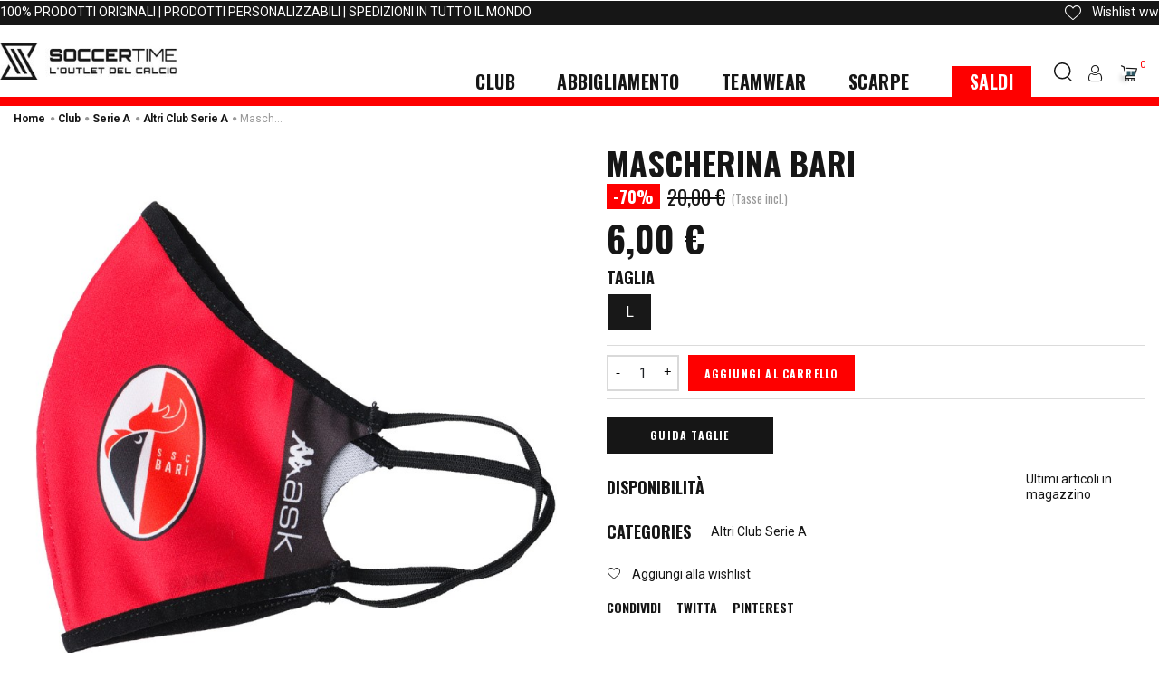

--- FILE ---
content_type: text/html; charset=utf-8
request_url: https://www.soccertime.it/it/altri-club/17210-mascherina-bari-.html
body_size: 21066
content:

            <style type="text/css">@font-face {
                font-family: "hosFontNumber";
                src: local("0"), url("/modules/hoscustomshirt/views/fonts/.otf") format("opentype");
            }
            @font-face {
                font-family: "hosFontName";
                src: local("0"), url("/modules/hoscustomshirt/views/fonts/.otf") format("opentype");
            }

            @font-face {
                font-family: "hosFontNameFronte";
                src: local("0"), url("/modules/hoscustomshirt/views/fonts/.otf") format("opentype");
            }
            </style>
        <!doctype html>
<html lang="it" class="default" >

 <head>
 
 
 <meta charset="utf-8">


 <meta http-equiv="x-ua-compatible" content="ie=edge">



 <link rel="canonical" href="https://www.soccertime.it/it/altri-club/17210-mascherina-bari-.html">

 <title>mascherina bari </title>

 <meta name="description" content="Mascherina facciale Bari, Prodotto Kappa Bi-Stretch, anti-odore e traspirante e realizzata con lo stesso tessuto della divisa dei giocatori della Squadra">
 <meta name="keywords" content="">
 
 <link rel="alternate" href="https://www.soccertime.it/it/altri-club/17210-mascherina-bari-.html" hreflang="it">
 <link rel="alternate" href="https://www.soccertime.it/en/altri-club/17210-accappatoio-premium-juventus.html" hreflang="en-us">
 



 <meta name="viewport" content="width=device-width, initial-scale=1">



 <link rel="icon" type="image/vnd.microsoft.icon" href="https://www.soccertime.it/img/favicon.ico?1632467356">
 <link rel="shortcut icon" type="image/x-icon" href="https://www.soccertime.it/img/favicon.ico?1632467356">


 

 
 <link rel="stylesheet" href="https://www.soccertime.it/themes/leo_xstreet/assets/css/theme.css" type="text/css" media="all">
 <link rel="stylesheet" href="https://www.soccertime.it/modules/hoscustomshirt/views/css/front.css" type="text/css" media="all">
 <link rel="stylesheet" href="https://www.soccertime.it/modules/hoscustomshirt/views/css/product.css" type="text/css" media="all">
 <link rel="stylesheet" href="https://www.soccertime.it/modules/paypal/views/css/paypal_fo.css" type="text/css" media="all">
 <link rel="stylesheet" href="https://www.soccertime.it/modules/udcshelper/views/css/front.css" type="text/css" media="all">
 <link rel="stylesheet" href="https://www.soccertime.it/modules/udadvancedpromo/views/css/front.css" type="text/css" media="all">
 <link rel="stylesheet" href="https://www.soccertime.it/modules/udmauticbridgeconnector//views/css/subscription.css" type="text/css" media="all">
 <link rel="stylesheet" href="https://www.soccertime.it/themes/leo_xstreet/modules/leobootstrapmenu/views/css/megamenu.css" type="text/css" media="all">
 <link rel="stylesheet" href="https://www.soccertime.it/themes/leo_xstreet/modules/leobootstrapmenu/views/css/leomenusidebar.css" type="text/css" media="all">
 <link rel="stylesheet" href="https://www.soccertime.it/modules/leofeature/views/css/jquery.mCustomScrollbar.css" type="text/css" media="all">
 <link rel="stylesheet" href="https://www.soccertime.it/themes/leo_xstreet/modules/leofeature/views/css/front.css" type="text/css" media="all">
 <link rel="stylesheet" href="https://www.soccertime.it/modules/quantitydiscountpro/views/css/qdp.css" type="text/css" media="all">
 <link rel="stylesheet" href="https://www.soccertime.it/modules/leoquicklogin/views/css/front.css" type="text/css" media="all">
 <link rel="stylesheet" href="https://www.soccertime.it/modules/leoquicklogin/views/css/font-awesome.min.css" type="text/css" media="all">
 <link rel="stylesheet" href="https://www.soccertime.it/modules/udUserTracker/views/css/front.css" type="text/css" media="all">
 <link rel="stylesheet" href="https://www.soccertime.it/modules/udslider/library/owlcarousel/assets/owl.carousel.min.css" type="text/css" media="all">
 <link rel="stylesheet" href="https://www.soccertime.it/modules/udslider/library/owlcarousel/assets/owl.theme.default.min.css" type="text/css" media="all">
 <link rel="stylesheet" href="https://www.soccertime.it/modules/udslider/views/css/front.css" type="text/css" media="all">
 <link rel="stylesheet" href="https://www.soccertime.it/modules/udtools/views/css/front.css" type="text/css" media="all">
 <link rel="stylesheet" href="https://www.soccertime.it/modules/udmail//views/css/front.css" type="text/css" media="all">
 <link rel="stylesheet" href="https://www.soccertime.it/modules/recaptchapro/views/css/front.css" type="text/css" media="all">
 <link rel="stylesheet" href="https://www.soccertime.it/modules/udeupricetracker//views/css/front.css" type="text/css" media="all">
 <link rel="stylesheet" href="https://www.soccertime.it/js/jquery/plugins/fancybox/jquery.fancybox.css" type="text/css" media="all">
 <link rel="stylesheet" href="https://www.soccertime.it/modules/blockgrouptop/views/css/blockgrouptop.css" type="text/css" media="all">
 <link rel="stylesheet" href="https://www.soccertime.it/themes/leo_xstreet/modules/leoproductsearch/views/css/leosearch.css" type="text/css" media="all">
 <link rel="stylesheet" href="https://www.soccertime.it/modules/leoproductsearch/views/css/jquery.autocomplete_productsearch.css" type="text/css" media="all">
 <link rel="stylesheet" href="https://www.soccertime.it/themes/leo_xstreet/assets/css/custom.css" type="text/css" media="all">
 <link rel="stylesheet" href="https://www.soccertime.it/themes/leo_xstreet/modules/appagebuilder/views/css/slick-theme.css" type="text/css" media="all">
 <link rel="stylesheet" href="https://www.soccertime.it/themes/leo_xstreet/modules/appagebuilder/views/css/slick.css" type="text/css" media="all">
 <link rel="stylesheet" href="https://www.soccertime.it/themes/leo_xstreet/modules/appagebuilder/views/css/styles.css" type="text/css" media="all">
 <link rel="stylesheet" href="https://www.soccertime.it/modules/appagebuilder/views/css/unique.css" type="text/css" media="all">
 


 
 
 


 <script 
 defer="defer" async
 type="text/javascript" src="https://www.google.com/recaptcha/api.js?hl=it" ></script>
 

 <script type="text/javascript">
 var LEO_COOKIE_THEME = "LEO_XSTREET_PANEL_CONFIG";
 var add_cart_error = "An error occurred while processing your request. Please try again";
 var ajax_udslider_front = "https:\/\/www.soccertime.it\/it\/module\/udslider\/main";
 var ajaxsearch = "1";
 var buttonwishlist_title_add = "Add to Wishlist";
 var buttonwishlist_title_remove = "Remove from WishList";
 var check_bellow = "Si prega di controllare qui sotto:";
 var enable_dropdown_defaultcart = 1;
 var enable_flycart_effect = 0;
 var enable_notification = 0;
 var height_cart_item = "135";
 var hoscustomshirt = {"configurazione":false,"sovraprezzoFronte":"8","sovraprezzoRetroGiocatore":"15","sovraprezzoRetroLibera":"15","sovraprezzoShorts":"5","controllerUrl":"https:\/\/www.soccertime.it\/it\/module\/hoscustomshirt\/front","udFontUrl":"\/modules\/hoscustomshirt\/fonts\/","udHosDevice":1};
 var isLogged = false;
 var leo_push = 0;
 var leo_search_url = "https:\/\/www.soccertime.it\/it\/module\/leoproductsearch\/productsearch";
 var leo_token = "db73a0dbe09fdc20805612923e7df981";
 var leoproductsearch_static_token = "db73a0dbe09fdc20805612923e7df981";
 var leoproductsearch_token = "3e9084af8faf5a6719da993aa46df925";
 var lf_is_gen_rtl = false;
 var lggoogleanalytics_link = "https:\/\/www.soccertime.it\/it\/module\/lggoogleanalytics\/gtag?token=42de28866028cf247869327dbc309b7b";
 var lggoogleanalytics_token = "42de28866028cf247869327dbc309b7b";
 var lps_show_product_img = "1";
 var lps_show_product_price = "1";
 var lql_ajax_url = "https:\/\/www.soccertime.it\/it\/module\/leoquicklogin\/leocustomer";
 var lql_is_gen_rtl = false;
 var lql_module_dir = "\/modules\/leoquicklogin\/";
 var lql_myaccount_url = "https:\/\/www.soccertime.it\/it\/account";
 var lql_redirect = "";
 var number_cartitem_display = 3;
 var numpro_display = "4";
 var p_version = "1.7";
 var prestashop = {"cart":{"products":[],"totals":{"total":{"type":"total","label":"Totale","amount":0,"value":"0,00\u00a0\u20ac"},"total_including_tax":{"type":"total","label":"Totale (tasse incl.)","amount":0,"value":"0,00\u00a0\u20ac"},"total_excluding_tax":{"type":"total","label":"Totale (tasse escl.)","amount":0,"value":"0,00\u00a0\u20ac"}},"subtotals":{"products":{"type":"products","label":"Totale parziale","amount":0,"value":"0,00\u00a0\u20ac"},"discounts":null,"shipping":{"type":"shipping","label":"Spedizione","amount":0,"value":""},"tax":null},"products_count":0,"summary_string":"0 articoli","vouchers":{"allowed":1,"added":[]},"discounts":[],"minimalPurchase":0,"minimalPurchaseRequired":""},"currency":{"name":"Euro","iso_code":"EUR","iso_code_num":"978","sign":"\u20ac"},"customer":{"lastname":null,"firstname":null,"email":null,"birthday":null,"newsletter":null,"newsletter_date_add":null,"optin":null,"website":null,"company":null,"siret":null,"ape":null,"is_logged":false,"gender":{"type":null,"name":null},"addresses":[]},"language":{"name":"Italiano (Italian)","iso_code":"it","locale":"it-IT","language_code":"it","is_rtl":"0","date_format_lite":"d\/m\/Y","date_format_full":"d\/m\/Y H:i:s","id":1},"page":{"title":"","canonical":null,"meta":{"title":"mascherina bari ","description":"Mascherina facciale Bari, Prodotto Kappa Bi-Stretch, anti-odore e traspirante e realizzata con lo stesso tessuto della divisa dei giocatori della Squadra","keywords":"","robots":"index"},"page_name":"product","body_classes":{"lang-it":true,"lang-rtl":false,"country-IT":true,"currency-EUR":true,"layout-full-width":true,"page-product":true,"tax-display-enabled":true,"product-id-17210":true,"product-mascherina bari ":true,"product-id-category-67":true,"product-id-manufacturer-125":true,"product-id-supplier-0":true,"product-available-for-order":true},"admin_notifications":[]},"shop":{"name":"Soccertime Srl","logo":"https:\/\/www.soccertime.it\/img\/soccertime-logo-1632467356.jpg","stores_icon":"https:\/\/www.soccertime.it\/img\/logo_stores.png","favicon":"https:\/\/www.soccertime.it\/img\/favicon.ico"},"urls":{"base_url":"https:\/\/www.soccertime.it\/","current_url":"https:\/\/www.soccertime.it\/it\/altri-club\/17210-mascherina-bari-.html","shop_domain_url":"https:\/\/www.soccertime.it","img_ps_url":"https:\/\/www.soccertime.it\/img\/","img_cat_url":"https:\/\/www.soccertime.it\/img\/c\/","img_lang_url":"https:\/\/www.soccertime.it\/img\/l\/","img_prod_url":"https:\/\/www.soccertime.it\/img\/p\/","img_manu_url":"https:\/\/www.soccertime.it\/img\/m\/","img_sup_url":"https:\/\/www.soccertime.it\/img\/su\/","img_ship_url":"https:\/\/www.soccertime.it\/img\/s\/","img_store_url":"https:\/\/www.soccertime.it\/img\/st\/","img_col_url":"https:\/\/www.soccertime.it\/img\/co\/","img_url":"https:\/\/www.soccertime.it\/themes\/leo_xstreet\/assets\/img\/","css_url":"https:\/\/www.soccertime.it\/themes\/leo_xstreet\/assets\/css\/","js_url":"https:\/\/www.soccertime.it\/themes\/leo_xstreet\/assets\/js\/","pic_url":"https:\/\/www.soccertime.it\/upload\/","pages":{"address":"https:\/\/www.soccertime.it\/it\/indirizzo","addresses":"https:\/\/www.soccertime.it\/it\/indirizzi","authentication":"https:\/\/www.soccertime.it\/it\/login","cart":"https:\/\/www.soccertime.it\/it\/carrello","category":"https:\/\/www.soccertime.it\/it\/index.php?controller=category","cms":"https:\/\/www.soccertime.it\/it\/index.php?controller=cms","contact":"https:\/\/www.soccertime.it\/it\/contattaci","discount":"https:\/\/www.soccertime.it\/it\/buoni-sconto","guest_tracking":"https:\/\/www.soccertime.it\/it\/tracciatura-ospite","history":"https:\/\/www.soccertime.it\/it\/cronologia-ordini","identity":"https:\/\/www.soccertime.it\/it\/dati-personali","index":"https:\/\/www.soccertime.it\/it\/","my_account":"https:\/\/www.soccertime.it\/it\/account","order_confirmation":"https:\/\/www.soccertime.it\/it\/conferma-ordine","order_detail":"https:\/\/www.soccertime.it\/it\/index.php?controller=order-detail","order_follow":"https:\/\/www.soccertime.it\/it\/segui-ordine","order":"https:\/\/www.soccertime.it\/it\/ordine","order_return":"https:\/\/www.soccertime.it\/it\/index.php?controller=order-return","order_slip":"https:\/\/www.soccertime.it\/it\/buono-ordine","pagenotfound":"https:\/\/www.soccertime.it\/it\/pagina-non-trovata","password":"https:\/\/www.soccertime.it\/it\/recupero-password","pdf_invoice":"https:\/\/www.soccertime.it\/it\/index.php?controller=pdf-invoice","pdf_order_return":"https:\/\/www.soccertime.it\/it\/index.php?controller=pdf-order-return","pdf_order_slip":"https:\/\/www.soccertime.it\/it\/index.php?controller=pdf-order-slip","prices_drop":"https:\/\/www.soccertime.it\/it\/offerte","product":"https:\/\/www.soccertime.it\/it\/index.php?controller=product","search":"https:\/\/www.soccertime.it\/it\/ricerca","sitemap":"https:\/\/www.soccertime.it\/it\/mappa-del-sito","stores":"https:\/\/www.soccertime.it\/it\/negozi","supplier":"https:\/\/www.soccertime.it\/it\/fornitori","register":"https:\/\/www.soccertime.it\/it\/login?create_account=1","order_login":"https:\/\/www.soccertime.it\/it\/ordine?login=1"},"alternative_langs":{"it":"https:\/\/www.soccertime.it\/it\/altri-club\/17210-mascherina-bari-.html","en-us":"https:\/\/www.soccertime.it\/en\/altri-club\/17210-accappatoio-premium-juventus.html"},"theme_assets":"\/themes\/leo_xstreet\/assets\/","actions":{"logout":"https:\/\/www.soccertime.it\/it\/?mylogout="},"no_picture_image":{"bySize":{"hsma_default":{"url":"https:\/\/www.soccertime.it\/img\/p\/it-default-hsma_default.jpg","width":45,"height":45},"small_default":{"url":"https:\/\/www.soccertime.it\/img\/p\/it-default-small_default.jpg","width":98,"height":98},"cart_default":{"url":"https:\/\/www.soccertime.it\/img\/p\/it-default-cart_default.jpg","width":125,"height":125},"home_default":{"url":"https:\/\/www.soccertime.it\/img\/p\/it-default-home_default.jpg","width":300,"height":300},"medium_default":{"url":"https:\/\/www.soccertime.it\/img\/p\/it-default-medium_default.jpg","width":452,"height":452},"large_default":{"url":"https:\/\/www.soccertime.it\/img\/p\/it-default-large_default.jpg","width":800,"height":800}},"small":{"url":"https:\/\/www.soccertime.it\/img\/p\/it-default-hsma_default.jpg","width":45,"height":45},"medium":{"url":"https:\/\/www.soccertime.it\/img\/p\/it-default-home_default.jpg","width":300,"height":300},"large":{"url":"https:\/\/www.soccertime.it\/img\/p\/it-default-large_default.jpg","width":800,"height":800},"legend":""}},"configuration":{"display_taxes_label":true,"display_prices_tax_incl":true,"is_catalog":false,"show_prices":true,"opt_in":{"partner":false},"quantity_discount":{"type":"discount","label":"Sconto unit\u00e0"},"voucher_enabled":1,"return_enabled":1},"field_required":[],"breadcrumb":{"links":[{"title":"Home","url":"https:\/\/www.soccertime.it\/it\/"},{"title":"CLUB","url":"https:\/\/www.soccertime.it\/it\/10-club"},{"title":"SERIE A","url":"https:\/\/www.soccertime.it\/it\/14-serie-a"},{"title":"Altri Club Serie A","url":"https:\/\/www.soccertime.it\/it\/67-altri-club"},{"title":"mascherina bari ","url":"https:\/\/www.soccertime.it\/it\/altri-club\/17210-228359-mascherina-bari-.html#\/dimensione-l"}],"count":5},"link":{"protocol_link":"https:\/\/","protocol_content":"https:\/\/"},"time":1769510857,"static_token":"db73a0dbe09fdc20805612923e7df981","token":"3e9084af8faf5a6719da993aa46df925","debug":false};
 var psemailsubscription_subscription = "https:\/\/www.soccertime.it\/it\/module\/ps_emailsubscription\/subscription";
 var pt_badge_url = "https:\/\/www.soccertime.it\/it\/module\/udeupricetracker\/PriceTrackerRender";
 var pt_product_position_method = "after";
 var pt_product_position_selector = ".product-prices";
 var re_size = "1";
 var re_theme = "1";
 var re_version = "2";
 var show_popup = 1;
 var site_key = "6LcRMtInAAAAAHt0SfSxTu8w702Z5LRGu6-paNIL";
 var text_no_product = "Don't have products";
 var there_is1 = "Si \u00e8 verificato un errore";
 var type_dropdown_defaultcart = "dropdown";
 var type_flycart_effect = "fade";
 var udIsMobile = false;
 var udIsTablet = false;
 var udListProductCart = [];
 var udTdisplayUdSlider = "https:\/\/www.soccertime.it\/it\/module\/udUserTracker\/displayUDslider";
 var udTrackerCategoriesLink = "https:\/\/www.soccertime.it\/it\/module\/udUserTracker\/displayCategories";
 var udTrackerProductsLink = "https:\/\/www.soccertime.it\/it\/module\/udUserTracker\/displayProducts";
 var udTrackerSameCategoryProductsLink = "https:\/\/www.soccertime.it\/it\/module\/udUserTracker\/displaySameCategoryProducts";
 var udap_datenow = "2026-01-27 11:47:37";
 var udmail_btn_target = "a[href=\"btn_modal_contact\"]";
 var udmautic_emailsubscription = "https:\/\/www.soccertime.it\/it\/module\/udmauticbridgeconnector\/subscribe";
 var uds_date_now = "2026-01-27 11:47:37";
 var uds_mobile = false;
 var url_ajax_main_udslider = "https:\/\/www.soccertime.it\/it\/module\/udslider\/mainfront";
 var url_leoproductattribute = "https:\/\/www.soccertime.it\/it\/module\/leofeature\/LeoProductAttribute";
 var url_udmail_sending = "https:\/\/www.soccertime.it\/it\/module\/udmail\/sending";
 var validate_first = "Non sono un robot, quindi clic di nuovo su iscriviti";
 var whitelist_m = "";
 var whitelisted = false;
 var width_cart_item = "265";
 var wishlist_add = "The product was successfully added to your wishlist";
 var wishlist_cancel_txt = "Annulla";
 var wishlist_confirm_del_txt = "Delete selected item?";
 var wishlist_del_default_txt = "Cannot delete default wishlist";
 var wishlist_email_txt = "Email";
 var wishlist_loggin_required = "You must be logged in to manage your wishlist";
 var wishlist_ok_txt = "Ok";
 var wishlist_quantity_required = "You must enter a quantity";
 var wishlist_remove = "The product was successfully removed from your wishlist";
 var wishlist_reset_txt = "Reimposta";
 var wishlist_send_txt = "Invia";
 var wishlist_send_wishlist_txt = "Send wishlist";
 var wishlist_url = "https:\/\/www.soccertime.it\/it\/module\/leofeature\/mywishlist";
 var wishlist_viewwishlist = "View your wishlist";
 var wrong_captcha = "Captcha errato.";
 </script>
<script type="text/javascript">
 var choosefile_text = "Scegli file";
 var turnoff_popup_text = "Non mostrare più questo popup";
 
 var size_item_quickview = 113;
 var style_scroll_quickview = 'vertical';
 
 var size_item_page = 113;
 var style_scroll_page = 'horizontal';
 
 var size_item_quickview_attr = 113; 
 var style_scroll_quickview_attr = 'vertical';
 
 var size_item_popup = 113;
 var style_scroll_popup = 'vertical';
</script>


 
<script>
 (function(h,o,t,j,a,r){
 h.hj=h.hj||function(){(h.hj.q=h.hj.q||[]).push(arguments)};
 h._hjSettings={hjid:3120342,hjsv:6};
 a=o.getElementsByTagName('head')[0];
 r=o.createElement('script');r.async=1;
 r.src=t+h._hjSettings.hjid+j+h._hjSettings.hjsv;
 a.appendChild(r);
 })(window,document,'https://static.hotjar.com/c/hotjar-','.js?sv=');
</script>


 


 <script type="text/javascript">
 
 var FancyboxI18nClose = "Chiudi";
 var FancyboxI18nNext = "Next";
 var FancyboxI18nPrev = "Previous";
 var current_link = "http://www.soccertime.it/it/"; 
 var currentURL = window.location;
 currentURL = String(currentURL);
 currentURL = currentURL.replace("https://","").replace("http://","").replace("www.","").replace( /#\w*/, "" );
 current_link = current_link.replace("https://","").replace("http://","").replace("www.","");
 var text_warning_select_txt = "Please select One to remove?";
 var text_confirm_remove_txt = "Are you sure to remove footer row?";
 var close_bt_txt = "Chiudi";
 var list_menu = [];
 var list_menu_tmp = {};
 var list_tab = [];
 var isHomeMenu = 0;
 
</script> 

<script>
 /**
 * List functions will run when document.ready()
 */
 var ap_list_functions = [];
 /**
 * List functions will run when window.load()
 */
 var ap_list_functions_loaded = [];

 /**
 * List functions will run when document.ready() for theme
 */

 var products_list_functions = [];
</script>


<script type='text/javascript'>
 var leoOption = {
 category_qty:0,
 product_list_image:0,
 product_one_img:0,
 productCdown: 1,
 productColor: 0,
 homeWidth: 300,
 homeheight: 300,
 }

 ap_list_functions.push(function(){
 if (typeof $.LeoCustomAjax !== "undefined" && $.isFunction($.LeoCustomAjax)) {
 var leoCustomAjax = new $.LeoCustomAjax();
 leoCustomAjax.processAjax();
 }
 });
</script>
 
<script type="text/javascript" async src="https://www.googletagmanager.com/gtag/js?id=G-3LDHJ7YQT1"></script>
<script type="text/javascript">
 window.dataLayer = window.dataLayer || [];
 function gtag(){dataLayer.push(arguments);}
 gtag('js', new Date());
 gtag('config', 'G-3LDHJ7YQT1'/*, {
 send_page_view: false
 }*/);
</script>
<script type="text/javascript">
 gtag('event', 'view_item', {
 currency: 'EUR',
 items: [
 {
 item_id: '17210',
 item_name: 'mascherina bari ',
 discount: 14,
 affiliation: 'Soccertime Srl',
 item_brand: 'Kappa',
 item_category: 'Altri Club Serie A',
 item_variant: '',
 price: 6,
 currency: 'EUR',
 quantity: 1
 } ],
 value: 6
 });
</script>


 <script>
 var prefix = '';
 var sufix = '';

 function getURLParameter(url, name) {
 return (RegExp(name + '=' + '(.+?)(&|$)').exec(url) || [, null])[1];
 }

 !function (f, b, e, v, n, t, s) {
 if (f.fbq) return;
 n = f.fbq = function () {
 n.callMethod ?
 n.callMethod.apply(n, arguments) : n.queue.push(arguments)
 };
 if (!f._fbq) f._fbq = n;
 n.push = n;
 n.loaded = !0;
 n.version = '2.0';
 n.queue = [];
 t = b.createElement(e);
 t.async = !0;
 t.src = v;
 s = b.getElementsByTagName(e)[0];
 s.parentNode.insertBefore(t, s)
 }(window,
 document, 'script', 'https://connect.facebook.net/en_US/fbevents.js');
 
 fbq('init', '806734024519341');
 
 fbq('track', "PageView");
 
 fbq('track', 'Lead');
 
 
 
 
 
 
 document.addEventListener("DOMContentLoaded", function (event) {
 reinitViewContent();
 });


 function reinitViewContent(){
 var json = ($('#product-details').length != 0 ? $.parseJSON($('#product-details').attr('data-product')):$.parseJSON($('#product-details-fbpixel').attr('data-product')));
 var ids = prefix + 17210+ sufix;
 var productPagePrice = $('body').find('.current-price span').html();
 if (productPagePrice == undefined) {
 var productPagePrice = 0.000;
 }

 productPagePrice = productPagePrice.replace(/[^\d.\,]/g, '');
 productPagePrice = productPagePrice.replace(',', '.');
 

 if (productPagePrice[productPagePrice.length - 1] === ".") {
 productPagePrice = productPagePrice.slice(0, -1);
 }
 fbq('track', 'ViewContent', {
 content_name: 'mascherina bari ',
 content_ids: [ids],
 content_type: 'product',
 value: productPagePrice,
 currency: 'EUR'
 });
 }

 
 function reinitaddtocart() {
 var json = ($('#product-details').length != 0 ? $.parseJSON($('#product-details').attr('data-product')):$.parseJSON($('#product-details-fbpixel').attr('data-product')));
 $('.add-to-cart').click(function () {
 var productPagePrice = $(this).parents('body').find('.current-price span').html();
 if (productPagePrice == undefined) {
 var productPagePrice = 0.000;
 }
 productPagePrice = productPagePrice.replace(/[^\d.\,]/g, '');
 productPagePrice = productPagePrice.replace(',', '.');
 if (productPagePrice[productPagePrice.length - 1] === ".") {
 productPagePrice = productPagePrice.slice(0, -1);
 }
 fbq('track', 'AddToCart', {content_ids: prefix + 17210+ sufix, content_type: 'product', value: productPagePrice, currency: 'EUR'});
 });
 }

 document.addEventListener("DOMContentLoaded", function (event) {
 reinitaddtocart();
 });
 
 </script>




<meta name="google-site-verification" content="pGswpIqeQvn72DY_jkmLnPWVFNXOZRw45RnrgmyWWjY" />


 
 <meta property="og:type" content="product">
 <meta property="og:url" content="https://www.soccertime.it/it/altri-club/17210-mascherina-bari-.html">
 <meta property="og:title" content="mascherina bari ">
 <meta property="og:site_name" content="Soccertime Srl">
 <meta property="og:description" content="Mascherina facciale Bari, Prodotto Kappa Bi-Stretch, anti-odore e traspirante e realizzata con lo stesso tessuto della divisa dei giocatori della Squadra">
 <meta property="og:image" content="https://www.soccertime.it/95476-large_default/mascherina-bari-.jpg">
 <meta property="product:pretax_price:amount" content="4.918032">
 <meta property="product:pretax_price:currency" content="EUR">
 <meta property="product:price:amount" content="6">
 <meta property="product:price:currency" content="EUR">
 
 </head>

 <body id="product" class="lang-it country-it currency-eur layout-full-width page-product tax-display-enabled product-id-17210 product-mascherina-bari- product-id-category-67 product-id-manufacturer-125 product-id-supplier-0 product-available-for-order fullwidth">

 
 
 <script defer="defer">
 window.fbAsyncInit = function() {
 FB.init({
 appId : '1223983141454445',
 cookie : true, // enable cookies to allow the server to access 
 xfbml : true, // parse social plugins on this page
 version : 'v2.9', // use graph api version 2.8
 scope: 'email, user_birthday',
 });
 };

 // Load the SDK asynchronously
 (function(d, s, id) {
 var js, fjs = d.getElementsByTagName(s)[0];
 if (d.getElementById(id)) return;
 js = d.createElement(s); js.id = id;
 js.src = "//connect.facebook.net/it_IT/sdk.js";
 fjs.parentNode.insertBefore(js, fjs);
 }(document, 'script', 'facebook-jssdk'));
 </script>
 
<script>
var google_client_id= "590798246222-2ekebpsghvjbmlhs750vcgpu3q377nns.apps.googleusercontent.com";

</script>
<script defer="defer" src="https://apis.google.com/js/api:client.js"></script>

 
 
 
 

 <main id="page">
 
 
 <header id="header">
 <div class="header-container">
 
 
 <div class="header-banner">
 <div class="container">
 <div class="inner"></div>
 </div>
 </div>



 <nav class="header-nav">
 <div class="topnav">
 <div class="container">
 <div class="inner"> 
<div class="wrapper"
>

<div class="hidden-md-down ">
 <div class="row ApRow has-bg bg-boxed"
 style="background: no-repeat;" data-bg_data=" no-repeat" >
  
<div class="col-xl-8 col-lg-8 col-md-6 col-sm-6 col-xs-6 col-sp-6 und-top-nav ApColumn "
 >
  
<div class="block hidden-md-down ApRawHtml">
 <div> <ul class="custom-nav-text"> <li> 100% PRODOTTI ORIGINALI | PRODOTTI PERSONALIZZABILI | SPEDIZIONI IN TUTTO IL MONDO </li> </ul></div> </div>
 </div> 
<div class="col-xl-4 col-lg-4 col-md-6 col-sm-6 col-xs-6 col-sp-6 top-wishlist ApColumn "
 >
  

 <div class="header-button-add float-xs-right hidden-md-down"> <a class="ap-btn-wishlist popup-title" href="//www.soccertime.it/it/module/leofeature/mywishlist" title="Wishlist" rel="nofollow"> <i class="main-icon icon-favourite"></i><span class="ap-total-wishlist ap-total">ww</span> <span style="padding-left:12px;float:right;">Wishlist</span> </a></div>

 </div> </div>
</div>
</div>
</div>
 </div>
 </div>
 <div class="bottomnav">
 <div class="container">
 <div class="inner"></div>
 </div>
 </div>
 </nav>



 <div class="header-top">
 <div class="inner"> 
<div class="wrapper"
>

<div class="container">
 <div class="row box-dptop ApRow has-bg bg-boxed"
 style="background: no-repeat;" data-bg_data=" no-repeat" >
  
<div class="col-xl-2 col-lg-2 col-md-4 col-sm-4 col-xs-4 col-sp-4 col-cont-left column-logo ApColumn "
 >
  

 <a href="https://www.soccertime.it/"><img class="logo img-fluid" src="https://www.soccertime.it/img/soccertime-logo-1632467356.jpg" alt="Soccertime Srl"></a>

 </div> 
<div class="col-xl-9-6 col-lg-9 col-md-4 col-sm-1 col-xs-2 col-sp-2 column-menu ApColumn "
 >
  
<div id="memgamenu-form_2607929871" class="ApMegamenu">
 
 <nav data-megamenu-id="2607929871" class="leo-megamenu cavas_menu navbar navbar-default disable-canvas " role="navigation">
  
 <div class="navbar-header">
 <button type="button" class="navbar-toggler hidden-lg-up" data-toggle="" data-target=".megamenu-off-canvas-2607929871">
 <span class="sr-only">Toggle navigation</span>
 &#9776;
  
 </button>
 </div>
  
 <div class="leo-top-menu megamenu-hide navbar-toggleable-md megamenu-off-canvas megamenu-off-canvas-2607929871">
 <div class="off-canvas-button-megamenu"><span class="off-canvas-nav"></span></div>
 <ul class="nav navbar-nav megamenu horizontal"><li data-menu-type="category" class="nav-item parent icon-new menu-club dropdown aligned-fullwidth " >
 <a class="nav-link dropdown-toggle has-category" data-toggle="dropdown" href="https://www.soccertime.it/it/10-club" target="_self">

 
 <span class="menu-title">CLUB</span>
 
 </a>
 <b class="caret"></b>
 <div class="dropdown-sub dropdown-menu" >
 <div class="dropdown-menu-inner">
 <div class="row">
 <div class="mega-col col-md-3" >
 <div class="mega-col-inner block-menu">
 <div class="leo-widget" data-id_widget="1631501489">
 <div class="widget-links">
 <div class="widget-inner"> 
 <div id="tabs1820340455" class="panel-group">
 <ul class="nav-links">
 
 <li ><a href="https://www.soccertime.it/it/156-altri-sport" >Altri Sport</a></li>
 
 <li ><a href="https://www.soccertime.it/it/151-maglie-da-calcio-vintage" >Maglie Da Calcio Vintage</a></li>
 </ul>
 </div>
 </div>
 </div>
</div> </div>
 </div>
 <div class="mega-col col-md-3" >
 <div class="mega-col-inner ">
 <div class="leo-widget" data-id_widget="1631435576">
 <div class="widget-subcategories">
 <div class="widget-inner">
 <div class="menu-title">
 <a href="https://www.soccertime.it/it/14-serie-a" title="SERIE A" class="img">
 SERIE A 
 </a>
 </div>
 <ul>
 <li class="clearfix ">
 <a href="https://www.soccertime.it/it/54-atalanta" title="Atalanta Store" class="img">
 Atalanta Store 
 </a>
 </li>
 <li class="clearfix ">
 <a href="https://www.soccertime.it/it/55-bologna" title="Bologna Store" class="img">
 Bologna Store 
 </a>
 </li>
 <li class="clearfix ">
 <a href="https://www.soccertime.it/it/1880-brescia" title="Brescia Store" class="img">
 Brescia Store 
 </a>
 </li>
 <li class="clearfix ">
 <a href="https://www.soccertime.it/it/56-cagliari" title="Cagliari Store" class="img">
 Cagliari Store 
 </a>
 </li>
 <li class="clearfix ">
 <a href="https://www.soccertime.it/it/57-fiorentina" title="Fiorentina Store" class="img">
 Fiorentina Store 
 </a>
 </li>
 <li class="clearfix ">
 <a href="https://www.soccertime.it/it/58-genoa" title="Genoa Store" class="img">
 Genoa Store 
 </a>
 </li>
 <li class="clearfix ">
 <a href="https://www.soccertime.it/it/22-juventus-store" title="Juventus" class="img">
 Juventus 
 </a>
 </li>
 <li class="clearfix ">
 <a href="https://www.soccertime.it/it/21-fc-inter" title="Inter Store" class="img">
 Inter Store 
 </a>
 </li>
 <li class="clearfix ">
 <a href="https://www.soccertime.it/it/20-as-roma" title="Roma Store" class="img">
 Roma Store 
 </a>
 </li>
 <li class="clearfix ">
 <a href="https://www.soccertime.it/it/59-ss-lazio" title="Lazio Store" class="img">
 Lazio Store 
 </a>
 </li>
 <li class="clearfix ">
 <a href="https://www.soccertime.it/it/60-milan" title="Milan Store" class="img">
 Milan Store 
 </a>
 </li>
 <li class="clearfix ">
 <a href="https://www.soccertime.it/it/19-ssc-napoli" title="Napoli Store" class="img">
 Napoli Store 
 </a>
 </li>
 <li class="clearfix ">
 <a href="https://www.soccertime.it/it/64-torino" title="Torino Store" class="img">
 Torino Store 
 </a>
 </li>
 <li class="clearfix ">
 <a href="https://www.soccertime.it/it/61-sampdoria" title="Sampdoria Store" class="img">
 Sampdoria Store 
 </a>
 </li>
 <li class="clearfix ">
 <a href="https://www.soccertime.it/it/62-sassuolo" title="Sassuolo Store" class="img">
 Sassuolo Store 
 </a>
 </li>
 <li class="clearfix ">
 <a href="https://www.soccertime.it/it/63-spal" title="Spal Store" class="img">
 Spal Store 
 </a>
 </li>
 <li class="clearfix ">
 <a href="https://www.soccertime.it/it/65-udinese" title="Udinese Store" class="img">
 Udinese Store 
 </a>
 </li>
 <li class="clearfix ">
 <a href="https://www.soccertime.it/it/66-hellas-verona" title="Hellas Verona Store" class="img">
 Hellas Verona Store 
 </a>
 </li>
 <li class="clearfix ">
 <a href="https://www.soccertime.it/it/67-altri-club" title="Altri Club Serie A" class="img">
 Altri Club Serie A 
 </a>
 </li>
 </ul>
 </div>
 </div>
 
</div> </div>
 </div>
 <div class="mega-col col-md-3" >
 <div class="mega-col-inner ">
 <div class="leo-widget" data-id_widget="1631502776">
 <div class="widget-subcategories">
 <div class="widget-inner">
 <div class="menu-title">
 <a href="https://www.soccertime.it/it/18-premier-league" title="PREMIER LEAGUE" class="img">
 PREMIER LEAGUE 
 </a>
 </div>
 <ul>
 <li class="clearfix ">
 <a href="https://www.soccertime.it/it/40-manchester-city" title="Manchester City" class="img">
 Manchester City 
 </a>
 </li>
 <li class="clearfix ">
 <a href="https://www.soccertime.it/it/42-manchester-united" title="Manchester United" class="img">
 Manchester United 
 </a>
 </li>
 <li class="clearfix ">
 <a href="https://www.soccertime.it/it/41-chelsea" title="Chelsea" class="img">
 Chelsea 
 </a>
 </li>
 <li class="clearfix ">
 <a href="https://www.soccertime.it/it/43-arsenal" title="Arsenal" class="img">
 Arsenal 
 </a>
 </li>
 <li class="clearfix ">
 <a href="https://www.soccertime.it/it/45-liverpool" title="Liverpool" class="img">
 Liverpool 
 </a>
 </li>
 <li class="clearfix ">
 <a href="https://www.soccertime.it/it/184-tottenham" title="Tottenham" class="img">
 Tottenham 
 </a>
 </li>
 <li class="clearfix ">
 <a href="https://www.soccertime.it/it/44-altri-club" title="Altri Club Premier League" class="img">
 Altri Club Premier League 
 </a>
 </li>
 </ul>
 </div>
 </div>
 
</div><div class="leo-widget" data-id_widget="1631502851">
 <div class="widget-subcategories">
 <div class="widget-inner">
 <div class="menu-title">
 <a href="https://www.soccertime.it/it/16-liga" title="LIGA" class="img">
 LIGA 
 </a>
 </div>
 <ul>
 <li class="clearfix ">
 <a href="https://www.soccertime.it/it/30-barcellona" title="Barcellona" class="img">
 Barcellona 
 </a>
 </li>
 <li class="clearfix ">
 <a href="https://www.soccertime.it/it/29-real-madrid" title="Real Madrid" class="img">
 Real Madrid 
 </a>
 </li>
 <li class="clearfix ">
 <a href="https://www.soccertime.it/it/1847-atletico-madrid" title="Atletico Madrid" class="img">
 Atletico Madrid 
 </a>
 </li>
 <li class="clearfix ">
 <a href="https://www.soccertime.it/it/32-altri-club" title="Altri Club Liga" class="img">
 Altri Club Liga 
 </a>
 </li>
 </ul>
 </div>
 </div>
 
</div> </div>
 </div>
 <div class="mega-col col-md-3" >
 <div class="mega-col-inner ">
 <div class="leo-widget" data-id_widget="1631502878">
 <div class="widget-subcategories">
 <div class="widget-inner">
 <div class="menu-title">
 <a href="https://www.soccertime.it/it/17-bundesliga" title="BUNDESLIGA" class="img">
 BUNDESLIGA 
 </a>
 </div>
 <ul>
 <li class="clearfix ">
 <a href="https://www.soccertime.it/it/35-bayern-monaco" title="Bayern Monaco" class="img">
 Bayern Monaco 
 </a>
 </li>
 <li class="clearfix ">
 <a href="https://www.soccertime.it/it/38-borussia-dortmund" title="Borussia Dortmund" class="img">
 Borussia Dortmund 
 </a>
 </li>
 <li class="clearfix ">
 <a href="https://www.soccertime.it/it/33-altri-club" title="Altri Club Bundesliga" class="img">
 Altri Club Bundesliga 
 </a>
 </li>
 </ul>
 </div>
 </div>
 
</div><div class="leo-widget" data-id_widget="1631502954">
 <div class="widget-subcategories">
 <div class="widget-inner">
 <div class="menu-title">
 <a href="https://www.soccertime.it/it/355-ligue-1" title="LIGUE 1" class="img">
 LIGUE 1 
 </a>
 </div>
 <ul>
 <li class="clearfix ">
 <a href="https://www.soccertime.it/it/594-monaco" title="Monaco" class="img">
 Monaco 
 </a>
 </li>
 <li class="clearfix ">
 <a href="https://www.soccertime.it/it/356-psg" title="Psg" class="img">
 Psg 
 </a>
 </li>
 <li class="clearfix ">
 <a href="https://www.soccertime.it/it/468-altri-club" title="Altri Club Ligue 1" class="img">
 Altri Club Ligue 1 
 </a>
 </li>
 </ul>
 </div>
 </div>
 
</div><div class="leo-widget" data-id_widget="1631502982">
 <div class="widget-subcategories">
 <div class="widget-inner">
 <div class="menu-title">
 <a href="https://www.soccertime.it/it/152-altri-club" title="ALTRI FOOTBALL CLUB" class="img">
 ALTRI FOOTBALL CLUB 
 </a>
 </div>
 <ul>
 <li class="clearfix ">
 <a href="https://www.soccertime.it/it/153-europa" title="Europa" class="img">
 Europa 
 </a>
 </li>
 <li class="clearfix ">
 <a href="https://www.soccertime.it/it/570-sudamerica" title="Sudamerica" class="img">
 Sudamerica 
 </a>
 </li>
 <li class="clearfix ">
 <a href="https://www.soccertime.it/it/1837-africa" title="Africa" class="img">
 Africa 
 </a>
 </li>
 <li class="clearfix ">
 <a href="https://www.soccertime.it/it/1807-nazionali" title="Nazionali" class="img">
 Nazionali 
 </a>
 </li>
 </ul>
 </div>
 </div>
 
</div> </div>
 </div>
 </div>
 </div>
 </div>
 </li>
<li data-menu-type="category" class="nav-item parent icon-new menu-abbigliamento dropdown aligned-fullwidth " >
 <a class="nav-link dropdown-toggle has-category" data-toggle="dropdown" href="https://www.soccertime.it/it/12-abbigliamento" target="_self">

 
 <span class="menu-title">ABBIGLIAMENTO</span>
 
 </a>
 <b class="caret"></b>
 <div class="dropdown-sub dropdown-menu" >
 <div class="dropdown-menu-inner">
 <div class="row">
 <div class="mega-col col-md-3" >
 <div class="mega-col-inner block-menu">
 <div class="leo-widget" data-id_widget="1631505280">
 <div class="widget-links">
 <div class="widget-inner"> 
 <div id="tabs1751352749" class="panel-group">
 <ul class="nav-links">
 
 <li ><a href="https://www.soccertime.it/it/80-abbigliamento-uomo" >ABBIGLIAMENTO UOMO</a></li>
 
 <li ><a href="https://www.soccertime.it/it/82-abbigliamento-bambino" >ABBIGLIAMENTO BAMBINO</a></li>
 
 <li ><a href="https://www.soccertime.it/it/81-abbigliamento-donna" >ABBIGLIAMENTO DONNA</a></li>
 
 <li ><a href="https://www.soccertime.it/it/164-accessori-sport" >ACCESSORI</a></li>
 </ul>
 </div>
 </div>
 </div>
</div> </div>
 </div>
 <div class="mega-col col-md-4" >
 <div class="mega-col-inner ">
 <div class="leo-widget" data-id_widget="1631505355">
 <div class="widget-subcategories">
 <div class="widget-inner">
 <div class="menu-title">
 <a href="https://www.soccertime.it/it/83-abbigliamento-per-marca" title="Abbigliamento per Marca" class="img">
 Abbigliamento per Marca 
 </a>
 </div>
 <ul>
 <li class="clearfix ">
 <a href="https://www.soccertime.it/it/84-abbigliamento-adidas-sport" title="Adidas Sport" class="img">
 Adidas Sport 
 </a>
 </li>
 <li class="clearfix ">
 <a href="https://www.soccertime.it/it/85-abbigliamento-nike-sport" title="Nike Sport" class="img">
 Nike Sport 
 </a>
 </li>
 <li class="clearfix ">
 <a href="https://www.soccertime.it/it/87-abbigliamento-kappa-sport" title="Kappa Sport" class="img">
 Kappa Sport 
 </a>
 </li>
 <li class="clearfix ">
 <a href="https://www.soccertime.it/it/86-abbigliamento-new-balance" title="New Balance" class="img">
 New Balance 
 </a>
 </li>
 <li class="clearfix ">
 <a href="https://www.soccertime.it/it/88-abbigliamento-lotto" title="Abbigliamento Lotto" class="img">
 Abbigliamento Lotto 
 </a>
 </li>
 <li class="clearfix ">
 <a href="https://www.soccertime.it/it/89-abbigliamento-everlast" title="Everlast" class="img">
 Everlast 
 </a>
 </li>
 <li class="clearfix ">
 <a href="https://www.soccertime.it/it/90-abbigliamento-umbro" title="Umbro" class="img">
 Umbro 
 </a>
 </li>
 <li class="clearfix ">
 <a href="https://www.soccertime.it/it/91-abbigliamento-puma" title="Puma" class="img">
 Puma 
 </a>
 </li>
 <li class="clearfix ">
 <a href="https://www.soccertime.it/it/92-abbigliamento-lonsdale" title="Lonsdale" class="img">
 Lonsdale 
 </a>
 </li>
 <li class="clearfix ">
 <a href="https://www.soccertime.it/it/1903-Leone-1947" title="Abbigliamento Leone 1947" class="img">
 Abbigliamento Leone 1947 
 </a>
 </li>
 <li class="clearfix ">
 <a href="https://www.soccertime.it/it/93-macron" title="Macron" class="img">
 Macron 
 </a>
 </li>
 <li class="clearfix ">
 <a href="https://www.soccertime.it/it/94-abbigliamento-champion" title="Abbigliamento Champion" class="img">
 Abbigliamento Champion 
 </a>
 </li>
 <li class="clearfix ">
 <a href="https://www.soccertime.it/it/95-abbigliamento-ennerre" title="Ennerre" class="img">
 Ennerre 
 </a>
 </li>
 <li class="clearfix ">
 <a href="https://www.soccertime.it/it/174-abbigliamento-starter" title="Starter" class="img">
 Starter 
 </a>
 </li>
 <li class="clearfix ">
 <a href="https://www.soccertime.it/it/170-abbigliamento-under-armour" title="Under Armour" class="img">
 Under Armour 
 </a>
 </li>
 <li class="clearfix ">
 <a href="https://www.soccertime.it/it/1914-Zeus" title="Zeus" class="img">
 Zeus 
 </a>
 </li>
 <li class="clearfix ">
 <a href="https://www.soccertime.it/it/96-abbigliamento-altri-marchi" title="Abbigliamento Sport Altri Marchi" class="img">
 Abbigliamento Sport Altri Marchi 
 </a>
 </li>
 <li class="clearfix ">
 <a href="https://www.soccertime.it/it/1937-diadora" title="Diadora Sport" class="img">
 Diadora Sport 
 </a>
 </li>
 <li class="clearfix ">
 <a href="https://www.soccertime.it/it/1944-dickies" title="Dickies" class="img">
 Dickies 
 </a>
 </li>
 <li class="clearfix ">
 <a href="https://www.soccertime.it/it/1945-lyle-scott" title="Lyle &amp; Scott" class="img">
 Lyle &amp; Scott 
 </a>
 </li>
 </ul>
 </div>
 </div>
 
</div> </div>
 </div>
 <div class="mega-col col-md-4" >
 <div class="mega-col-inner ">
 <div class="leo-widget" data-id_widget="1631505373">
 <div class="widget-subcategories">
 <div class="widget-inner">
 <div class="menu-title">
 <a href="https://www.soccertime.it/it/1783-abbigliamento-per-tipologia" title="Abbigliamento per tipologia" class="img">
 Abbigliamento per tipologia 
 </a>
 </div>
 <ul>
 <li class="clearfix ">
 <a href="https://www.soccertime.it/it/1785-abbigliamento-tute" title="Tute" class="img">
 Tute 
 </a>
 </li>
 <li class="clearfix ">
 <a href="https://www.soccertime.it/it/1786-abbigliamento-felpe" title="Felpe Sportive" class="img">
 Felpe Sportive 
 </a>
 </li>
 <li class="clearfix ">
 <a href="https://www.soccertime.it/it/1792-abbigliamento-pantaloni" title="Pantaloni" class="img">
 Pantaloni 
 </a>
 </li>
 <li class="clearfix ">
 <a href="https://www.soccertime.it/it/1784-abbigliamento-giacche" title="Giacche Sportive" class="img">
 Giacche Sportive 
 </a>
 </li>
 <li class="clearfix ">
 <a href="https://www.soccertime.it/it/1787-abbigliamento-t-shirt" title="T-shirt" class="img">
 T-shirt 
 </a>
 </li>
 <li class="clearfix ">
 <a href="https://www.soccertime.it/it/1793-abbigliamento-polo" title="Polo" class="img">
 Polo 
 </a>
 </li>
 <li class="clearfix ">
 <a href="https://www.soccertime.it/it/1791-abbigliamento-pantaloncini" title="Pantaloncini" class="img">
 Pantaloncini 
 </a>
 </li>
 <li class="clearfix ">
 <a href="https://www.soccertime.it/it/1796-abbigliamento-leggings" title="Leggings" class="img">
 Leggings 
 </a>
 </li>
 <li class="clearfix ">
 <a href="https://www.soccertime.it/it/1798-abbigliamento-gonne" title="Gonne" class="img">
 Gonne 
 </a>
 </li>
 <li class="clearfix ">
 <a href="https://www.soccertime.it/it/1790-abbigliamento-costumi-da-bagno" title="Costumi Da Bagno" class="img">
 Costumi Da Bagno 
 </a>
 </li>
 <li class="clearfix ">
 <a href="https://www.soccertime.it/it/1794-abbigliamento-cappelli" title="Cappelli" class="img">
 Cappelli 
 </a>
 </li>
 <li class="clearfix ">
 <a href="https://www.soccertime.it/it/1797-abbigliamento-calze" title="Calze Sport" class="img">
 Calze Sport 
 </a>
 </li>
 <li class="clearfix ">
 <a href="https://www.soccertime.it/it/1789-abbigliamento-borse-e-zaini" title="Borse e Zaini Sport" class="img">
 Borse e Zaini Sport 
 </a>
 </li>
 <li class="clearfix ">
 <a href="https://www.soccertime.it/it/1788-abbigliamento-altro" title="Gadget e Accessori Sport" class="img">
 Gadget e Accessori Sport 
 </a>
 </li>
 </ul>
 </div>
 </div>
 
</div> </div>
 </div>
 </div>
 </div>
 </div>
 </li>
<li data-menu-type="category" class="nav-item parent icon-new menu-teamwear dropdown aligned-fullwidth " >
 <a class="nav-link dropdown-toggle has-category" data-toggle="dropdown" href="https://www.soccertime.it/it/11-teamwear" target="_self">

 
 <span class="menu-title">TEAMWEAR</span>
 
 </a>
 <b class="caret"></b>
 <div class="dropdown-sub dropdown-menu" >
 <div class="dropdown-menu-inner">
 <div class="row">
 <div class="mega-col col-md-3" >
 <div class="mega-col-inner block-menu">
 <div class="leo-widget" data-id_widget="1631506035">
 <div class="widget-links">
 <div class="widget-inner"> 
 <div id="tabs1294697777" class="panel-group">
 <ul class="nav-links">
 
 <li ><a href="https://www.soccertime.it/it/50-teamwear-uomo" >TEAMWEAR UOMO</a></li>
 
 <li ><a href="https://www.soccertime.it/it/53-teamwear-bambino" >TEAMWEAR BAMBINO</a></li>
 
 <li ><a href="https://www.soccertime.it/it/51-teamwear-donna" >TEAMWEAR DONNA</a></li>
 
 <li ><a href="https://www.soccertime.it/it/163-accessori-teamwear" >ACCESSORI</a></li>
 </ul>
 </div>
 </div>
 </div>
</div> </div>
 </div>
 <div class="mega-col col-md-4" >
 <div class="mega-col-inner ">
 <div class="leo-widget" data-id_widget="1631506108">
 <div class="widget-subcategories">
 <div class="widget-inner">
 <div class="menu-title">
 <a href="https://www.soccertime.it/it/129-teamwear-per-marca" title="Teamwear per Marca" class="img">
 Teamwear per Marca 
 </a>
 </div>
 <ul>
 <li class="clearfix ">
 <a href="https://www.soccertime.it/it/132-teamwear-nike" title="Nike Teamwear" class="img">
 Nike Teamwear 
 </a>
 </li>
 <li class="clearfix ">
 <a href="https://www.soccertime.it/it/131-teamwear-adidas" title="Adidas Teamwear" class="img">
 Adidas Teamwear 
 </a>
 </li>
 <li class="clearfix ">
 <a href="https://www.soccertime.it/it/139-teamwear-kappa" title="Kappa Teamwear" class="img">
 Kappa Teamwear 
 </a>
 </li>
 <li class="clearfix ">
 <a href="https://www.soccertime.it/it/133-teamwear-joma" title="Joma" class="img">
 Joma 
 </a>
 </li>
 <li class="clearfix ">
 <a href="https://www.soccertime.it/it/135-puma" title="Puma Teamwear" class="img">
 Puma Teamwear 
 </a>
 </li>
 <li class="clearfix ">
 <a href="https://www.soccertime.it/it/136-teamwear-umbro" title="Umbro Sport" class="img">
 Umbro Sport 
 </a>
 </li>
 <li class="clearfix ">
 <a href="https://www.soccertime.it/it/137-teamwear-lotto" title="Lotto" class="img">
 Lotto 
 </a>
 </li>
 <li class="clearfix ">
 <a href="https://www.soccertime.it/it/140-teamwear-givova" title="Givova" class="img">
 Givova 
 </a>
 </li>
 <li class="clearfix ">
 <a href="https://www.soccertime.it/it/1782-teamwear-altri-marchi" title="Teamwear Altri Marchi" class="img">
 Teamwear Altri Marchi 
 </a>
 </li>
 </ul>
 </div>
 </div>
 
</div> </div>
 </div>
 <div class="mega-col col-md-4" >
 <div class="mega-col-inner ">
 <div class="leo-widget" data-id_widget="1631506129">
 <div class="widget-subcategories">
 <div class="widget-inner">
 <div class="menu-title">
 <a href="https://www.soccertime.it/it/130-teamwear-per-tipologia" title="Teamwear per Tipologia" class="img">
 Teamwear per Tipologia 
 </a>
 </div>
 <ul>
 <li class="clearfix ">
 <a href="https://www.soccertime.it/it/141-teamwear-maglie-calcio" title="Maglie Calcio" class="img">
 Maglie Calcio 
 </a>
 </li>
 <li class="clearfix ">
 <a href="https://www.soccertime.it/it/1386-teamwear-kit-calcio" title="Kit Calcio" class="img">
 Kit Calcio 
 </a>
 </li>
 <li class="clearfix ">
 <a href="https://www.soccertime.it/it/146-teamwear-tute" title="Tute Sport" class="img">
 Tute Sport 
 </a>
 </li>
 <li class="clearfix ">
 <a href="https://www.soccertime.it/it/147-teamwear-felpe" title="Felpe Sport" class="img">
 Felpe Sport 
 </a>
 </li>
 <li class="clearfix ">
 <a href="https://www.soccertime.it/it/144-teamwear-giacche" title="Giacche Sport" class="img">
 Giacche Sport 
 </a>
 </li>
 <li class="clearfix ">
 <a href="https://www.soccertime.it/it/148-teamwear-t-shirt" title="T-shirt Sport" class="img">
 T-shirt Sport 
 </a>
 </li>
 <li class="clearfix ">
 <a href="https://www.soccertime.it/it/149-teamwear-polo" title="Polo Teamwear" class="img">
 Polo Teamwear 
 </a>
 </li>
 <li class="clearfix ">
 <a href="https://www.soccertime.it/it/169-teamwear-pantaloni" title="Pantaloni Sport" class="img">
 Pantaloni Sport 
 </a>
 </li>
 <li class="clearfix ">
 <a href="https://www.soccertime.it/it/142-teamwear-pantaloncini" title="Pantaloncini Sport" class="img">
 Pantaloncini Sport 
 </a>
 </li>
 <li class="clearfix ">
 <a href="https://www.soccertime.it/it/167-teamwear-borse-e-zaini" title="Teamwear Borse e Zaini" class="img">
 Teamwear Borse e Zaini 
 </a>
 </li>
 <li class="clearfix ">
 <a href="https://www.soccertime.it/it/143-teamwear-calze" title="Calze Sportive" class="img">
 Calze Sportive 
 </a>
 </li>
 <li class="clearfix ">
 <a href="https://www.soccertime.it/it/1385-teamwear-guanti" title="Guanti" class="img">
 Guanti 
 </a>
 </li>
 <li class="clearfix ">
 <a href="https://www.soccertime.it/it/1384-teamwear-palloni" title="Palloni" class="img">
 Palloni 
 </a>
 </li>
 <li class="clearfix ">
 <a href="https://www.soccertime.it/it/1394-teamwear-altro" title="Teamwear Altri Accessori" class="img">
 Teamwear Altri Accessori 
 </a>
 </li>
 </ul>
 </div>
 </div>
 
</div> </div>
 </div>
 </div>
 </div>
 </div>
 </li>
<li data-menu-type="category" class="nav-item parent icon-new menu-scarpe dropdown aligned-fullwidth " >
 <a class="nav-link dropdown-toggle has-category" data-toggle="dropdown" href="https://www.soccertime.it/it/110-scarpe" target="_self">

 
 <span class="menu-title">SCARPE</span>
 
 </a>
 <b class="caret"></b>
 <div class="dropdown-sub dropdown-menu" >
 <div class="dropdown-menu-inner">
 <div class="row">
 <div class="mega-col col-md-3" >
 <div class="mega-col-inner block-menu">
 <div class="leo-widget" data-id_widget="1631506482">
 <div class="widget-links">
 <div class="widget-inner"> 
 <div id="tabs2060958066" class="panel-group">
 <ul class="nav-links">
 
 <li ><a href="https://www.soccertime.it/it/111-scarpe-uomo" >SCARPE DA UOMO</a></li>
 
 <li ><a href="https://www.soccertime.it/it/112-scarpe-donna" >SCARPE DA DONNA</a></li>
 
 <li ><a href="https://www.soccertime.it/it/113-scarpe-bambino" >SCARPE BAMBINO</a></li>
 </ul>
 </div>
 </div>
 </div>
</div> </div>
 </div>
 <div class="mega-col col-md-4" >
 <div class="mega-col-inner ">
 <div class="leo-widget" data-id_widget="1631506535">
 <div class="widget-subcategories">
 <div class="widget-inner">
 <div class="menu-title">
 <a href="https://www.soccertime.it/it/114-scarpe-per-marca" title="Scarpe per Marca" class="img">
 Scarpe per Marca 
 </a>
 </div>
 <ul>
 <li class="clearfix ">
 <a href="https://www.soccertime.it/it/115-scarpe-adidas" title="Scarpe Adidas" class="img">
 Scarpe Adidas 
 </a>
 </li>
 <li class="clearfix ">
 <a href="https://www.soccertime.it/it/116-scarpe-nike" title="Scarpe Nike" class="img">
 Scarpe Nike 
 </a>
 </li>
 <li class="clearfix ">
 <a href="https://www.soccertime.it/it/1369-scarpe-reebok" title="Reebok" class="img">
 Reebok 
 </a>
 </li>
 <li class="clearfix ">
 <a href="https://www.soccertime.it/it/117-scarpe-puma" title="Scarpe Puma" class="img">
 Scarpe Puma 
 </a>
 </li>
 <li class="clearfix ">
 <a href="https://www.soccertime.it/it/118-scarpe-umbro" title="Scarpe Umbro" class="img">
 Scarpe Umbro 
 </a>
 </li>
 <li class="clearfix ">
 <a href="https://www.soccertime.it/it/119-scarpe-new-balance" title="Scarpe New Balance" class="img">
 Scarpe New Balance 
 </a>
 </li>
 <li class="clearfix ">
 <a href="https://www.soccertime.it/it/120-scarpe-asics" title="Asics" class="img">
 Asics 
 </a>
 </li>
 <li class="clearfix ">
 <a href="https://www.soccertime.it/it/121-scarpe-under-armour" title="Scarpe Under Armour" class="img">
 Scarpe Under Armour 
 </a>
 </li>
 <li class="clearfix ">
 <a href="https://www.soccertime.it/it/122-scarpe-joma" title="Scarpe Joma" class="img">
 Scarpe Joma 
 </a>
 </li>
 <li class="clearfix ">
 <a href="https://www.soccertime.it/it/123-scarpe-lotto" title="Scarpe Lotto" class="img">
 Scarpe Lotto 
 </a>
 </li>
 <li class="clearfix ">
 <a href="https://www.soccertime.it/it/175-scarpe-fila" title="Fila" class="img">
 Fila 
 </a>
 </li>
 <li class="clearfix ">
 <a href="https://www.soccertime.it/it/176-scarpe-mizuno" title="Mizuno" class="img">
 Mizuno 
 </a>
 </li>
 <li class="clearfix ">
 <a href="https://www.soccertime.it/it/178-scarpe-converse" title="Converse" class="img">
 Converse 
 </a>
 </li>
 <li class="clearfix ">
 <a href="https://www.soccertime.it/it/179-scarpe-kappa" title="Scarpe Kappa" class="img">
 Scarpe Kappa 
 </a>
 </li>
 <li class="clearfix ">
 <a href="https://www.soccertime.it/it/180-scarpe-champion" title="Scarpe Champion" class="img">
 Scarpe Champion 
 </a>
 </li>
 </ul>
 </div>
 </div>
 
</div> </div>
 </div>
 <div class="mega-col col-md-4" >
 <div class="mega-col-inner ">
 <div class="leo-widget" data-id_widget="1631506555">
 <div class="widget-subcategories">
 <div class="widget-inner">
 <div class="menu-title">
 <a href="https://www.soccertime.it/it/124-scarpe-per-tipologia" title="Scarpe per Tipologia" class="img">
 Scarpe per Tipologia 
 </a>
 </div>
 <ul>
 <li class="clearfix ">
 <a href="https://www.soccertime.it/it/125-scarpe-calcio" title="Scarpe Calcio" class="img">
 Scarpe Calcio 
 </a>
 </li>
 <li class="clearfix ">
 <a href="https://www.soccertime.it/it/126-scarpe-calcetto" title="Calcetto" class="img">
 Calcetto 
 </a>
 </li>
 <li class="clearfix ">
 <a href="https://www.soccertime.it/it/127-scarpe-running" title="Running" class="img">
 Running 
 </a>
 </li>
 <li class="clearfix ">
 <a href="https://www.soccertime.it/it/128-scarpe-tempo-libero" title="Tempo Libero" class="img">
 Tempo Libero 
 </a>
 </li>
 <li class="clearfix ">
 <a href="https://www.soccertime.it/it/182-scarpe-basket" title="Basket" class="img">
 Basket 
 </a>
 </li>
 </ul>
 </div>
 </div>
 
</div> </div>
 </div>
 </div>
 </div>
 </div>
 </li>
 <li data-menu-type="url" class="nav-item icon-new menu-red menu-saldi " >
 <a class="nav-link has-category" href="https://www.soccertime.it/promo" target="_self">
 
 <span class="menu-title">SALDI</span>
 </a>
 </li>
</ul></div>
 <div class="megamenu-blur"></div>
 </nav>
<script type="text/javascript">
 list_menu_tmp.id = '2607929871';
 list_menu_tmp.type = 'horizontal';
 list_menu_tmp.show_cavas =0; 
 list_menu_tmp.list_tab = list_tab;
 list_menu.push(list_menu_tmp);
 list_menu_tmp = {}; 
 list_tab = {};
</script>
 
 </div>

 </div> 
<div class="col-xl-2 col-lg-2 col-md-4 col-sm-4 col-xs-4 col-sp-4 custom-top-nav1 ApColumn "
 >
  
<div id="_desktop_cart" >
 <div class="blockcart cart-preview inactive" data-refresh-url="//www.soccertime.it/it/module/ps_shoppingcart/ajax">
 <div class="header">
 <i class="main-icon icon-cart shopping-cart"></i>
 <span class="cart-products-count">0</span>
 </div>
 </div>
</div>
 
 
<div id="leo_block_top" class="popup-over e-scale float-md-right">
 <a href="javascript:void(0)" data-toggle="dropdown" class="popup-title">
 <i class="main-icon icon-account"></i>
 </a> 
 <div class="popup-content">
 <div class="row">
 <div class="col-xs-12" style="padding-left:0;">
 <div class="useinfo-selector">
 <ul class="user-info">
 <li>
 <a
 class="signin leo-quicklogin"
 data-enable-sociallogin="enable"
 data-type="popup"
 data-layout="login"
 href="#"
 title="Accedi al tuo account cliente"
 rel="nofollow"
 >
 <i class="material-icons">&#xE88D;</i>
 <span>Login</span>
 </a>
 </li>
 <li>
 <a
 class="checkout"
 href="//www.soccertime.it/it/carrello?action=show"
 title="Carrello"
 rel="nofollow"
 >
 <i class="material-icons">&#xE890;</i>
 <span>Carrello</span>
 </a>
 </li>
 <li>
 <a
 class="ap-btn-wishlist dropdown-item"
 href="//www.soccertime.it/it/module/leofeature/mywishlist"
 title="Wishlist"
 rel="nofollow"
 >
 <i class="material-icons">&#xE87E;</i>
 <span>Wishlist</span>
 <span class="ap-total-wishlist ap-total"></span>
 </a>
 </li>
 </ul>
 </div>
 </div>
 </div>
 
 </div>
</div>

 
 


 
<div id="leo_search_block_top" class="block exclusive">
 <h4 class="title_block">Cerca</h4>
 <form method="get" action="https://www.soccertime.it/it/index.php?controller=productsearch" id="leosearchtopbox" data-label-suggestion="Suggerimenti" data-search-for="Cercato" data-in-category="nella categoria" data-products-for="Ecco alcuni risultati per la ricerca" data-label-products="Prodotti" data-view-all="Vedi tutti">
 <input type="hidden" name="fc" value="module" />
 <input type="hidden" name="module" value="leoproductsearch" />
 <input type="hidden" name="controller" value="productsearch" />
 <input type="hidden" name="txt_not_found" value="Nessun prodotto trovato">
 <input type="hidden" name="leoproductsearch_static_token" value="db73a0dbe09fdc20805612923e7df981"/>
 <label class="label-search-none">Ricerca prodotti:</label>
 <div class="block_content clearfix leoproductsearch-content">
 <div class="leoproductsearch-result">
 <button type="submit" class="ud-btn-search"><img src="/img/udcustom/search-dark.svg" width="15"></button>
 <div class="leoproductsearch-loading cssload-speeding-wheel"></div>
 <span class="ud-close-search"></span>
 <input class="search_query form-control grey" type="text" id="leo_search_query_top" name="search_query" value="" placeholder="Cerca fra 6.000 articoli disponibili"/>
 <div class="ac_results lps_results"></div>
 </div>
 <button type="button" id="leo_search_top_button" class="btn btn-default button button-small"><span><img src="/img/udcustom/search-dark.svg" width="20"></span></button> 
 </div>
 </form>
</div>
<script type="text/javascript">
 var blocksearch_type = 'top';
</script>
 

 </div> 
<div id="backtocart" class="col-xl-10 col-lg-10 col-md-8 col-sm-8 col-xs-8 col-sp-8 ApColumn "
 >
  

 <style type="text/css">#backtocart {display:none !important;}</style>
 
<div class="block ApRawHtml">
 <div id="surveyModal"></div> </div>
 </div> </div>
</div>
</div>
 
 <div class="row ApRow "
 style="" >
  
<div class="col-xl-12 col-lg-12 col-md-12 col-sm-12 col-xs-12 col-sp-12 ApColumn "
 >
  

 <a href="https://www.soccertime.it/it/1933-outlet-nike">
<div style="text-align:center;justify-content:center;padding:5px 0;font-size:14px;font-weight:600;text-transform: uppercase;background-color:#fe0000;color:#ffffff;">

</div>
</a>

 </div> </div>
</div>
 </div>
 
 
 </div>
 </header>
 
 
<aside id="notifications">
 <div class="container">
 
 
 
 </div>
</aside>
 
 <section id="wrapper">
 
 
 <nav data-depth="5" class="breadcrumb">
 <div class="container">
  
 <ol itemscope itemtype="http://schema.org/BreadcrumbList">
 
 <li itemprop="itemListElement" itemscope itemtype="http://schema.org/ListItem">
 <a itemprop="item" href="https://www.soccertime.it/it/">
 <span itemprop="name">home</span>
 </a>
 <meta itemprop="position" content="1">
 </li>
 
 
 <li itemprop="itemListElement" itemscope itemtype="http://schema.org/ListItem">
 <a itemprop="item" href="https://www.soccertime.it/it/10-club">
 <span itemprop="name">club</span>
 </a>
 <meta itemprop="position" content="2">
 </li>
 
 
 <li itemprop="itemListElement" itemscope itemtype="http://schema.org/ListItem">
 <a itemprop="item" href="https://www.soccertime.it/it/14-serie-a">
 <span itemprop="name">serie a</span>
 </a>
 <meta itemprop="position" content="3">
 </li>
 
 
 <li itemprop="itemListElement" itemscope itemtype="http://schema.org/ListItem">
 <a itemprop="item" href="https://www.soccertime.it/it/67-altri-club">
 <span itemprop="name">altri club serie a</span>
 </a>
 <meta itemprop="position" content="4">
 </li>
 
 
 <li itemprop="itemListElement" itemscope itemtype="http://schema.org/ListItem">
 <span itemprop="name">mascherina bari </span>
 <meta itemprop="position" content="5">
 </li>
 
 </ol>
 </div>

</nav>
 
 <div class="container">
 
 <div class="row">
 

 
 <div id="content-wrapper" class="col-lg-12 col-xs-12">
 
 

 
<section id="main" class="product-detail product-image-thumbs-bottom product-image-thumbs product-thumbs-bottom" itemscope itemtype="https://schema.org/Product">
 <meta itemprop="url" content="https://www.soccertime.it/it/altri-club/17210-228359-mascherina-bari-.html#/3-dimensione-l"><div class="row"><div class="col-form_id-form_9367402777406408 col-md-6 col-lg-6 col-xl-6 col-sm-12 col-xs-12 col-sp-12">


 <section class="page-content" id="content" data-templateview="bottom" data-numberimage="5" data-numberimage1200="5" data-numberimage992="4" data-numberimage768="5" data-numberimage576="4" data-numberimage480="2" data-numberimage360="2" data-templatemodal="1" data-templatezoomtype="out" data-zoomposition="right" data-zoomwindowwidth="400" data-zoomwindowheight="400">
 
 <div class="images-container">
 
 
 <div class="product-cover">
 
 <ul class="product-flags">
 <li class="product-flag discount">-70%</li>
 </ul>
 
 <img id="zoom_product" data-type-zoom="" class="js-qv-product-cover img-fluid" src="https://www.soccertime.it/95476-large_default/mascherina-bari-.jpg" alt="mascherina bari Kappa - 1" title="mascherina bari Kappa - 1" itemprop="image">
 <div class="layer hidden-sm-down" data-toggle="modal" data-target="#product-modal">
 <i class="material-icons zoom-in">&#xE8FF;</i>
 </div>
 </div>
 

 
 <div id="thumb-gallery" class="product-thumb-images">
 <div class="thumb-container active ">
 <a href="javascript:void(0)" data-image="https://www.soccertime.it/95476-large_default/mascherina-bari-.jpg" data-zoom-image="https://www.soccertime.it/95476-large_default/mascherina-bari-.jpg"> 
 <img
 class="thumb js-thumb selected "
 data-image-medium-src="https://www.soccertime.it/95476-medium_default/mascherina-bari-.jpg"
 data-image-large-src="https://www.soccertime.it/95476-large_default/mascherina-bari-.jpg"
 src="https://www.soccertime.it/95476-home_default/mascherina-bari-.jpg"
 alt="mascherina bari Kappa - 1"
 title="mascherina bari Kappa - 1"
 itemprop="image"
 >
 </a>
 </div>
 </div>
 
 
 
 <div style="display:none;" id="ud_hoscustomshirt_form"></div>
 </div>
 
 </section>



 <div class="modal fade js-product-images-modal leo-product-modal" id="product-modal" data-thumbnails=".product-images-17210">
 <div class="modal-dialog" role="document">
 <div class="modal-content">
 <div class="modal-body">
 <figure>
 <img class="js-modal-product-cover product-cover-modal" width="800" src="https://www.soccertime.it/95476-large_default/mascherina-bari-.jpg" alt="mascherina bari Kappa - 1" title="mascherina bari Kappa - 1" itemprop="image">
 <figcaption class="image-caption">
 
 <div id="product-description-short" itemprop="description"></div>
 
 </figcaption>
 </figure>
 <aside id="thumbnails" class="thumbnails text-sm-center">
 
 <div class="product-images product-images-17210">
 <div class="thumb-container">
 <img data-image-large-src="https://www.soccertime.it/95476-large_default/mascherina-bari-.jpg" class="thumb img-fluid js-modal-thumb selected " src="https://www.soccertime.it/95476-home_default/mascherina-bari-.jpg" alt="mascherina bari Kappa - 1" title="mascherina bari Kappa - 1" width="300" itemprop="image">
 </div>
 
 </div>
 
 </aside>
 </div>
 </div> 
 </div> 
</div> 
 </div><div class="col-form_id-form_15874367062488778 col-md-6 col-lg-6 col-xl-6 col-sm-12 col-xs-12 col-sp-12">

 
 <h1 class="h1 product-detail-name" itemprop="name">mascherina bari </h1>
 



 <div class="product-prices">
 
 <div
 class="product-price sp-hook h5 has-discount"
 itemprop="offers"
 itemscope
 itemtype="https://schema.org/Offer"
 >
 <link itemprop="availability" href="https://schema.org/InStock"/>
 <meta itemprop="priceCurrency" content="EUR">
 <div id="product_price_column">
 <div id="product_price_block">
 
 <div class="product-discount">
 <span class="discount discount-percentage">-70%</span>
 
 <span class="regular-price">20,00 €</span>
 </div>
 
 <div class="current-price">
 <span itemprop="price" content="6">6,00 €</span>
 </div>
 </div>
 <div class="tax-shipping-delivery-label">
 (Tasse incl.) 
 
 </div>
 </div>
 
 
 </div>
 
 
 
 
 
 
 
 
 
 
 
 
 
 
 </div>
 


 <div id="product-description-short-17210" class="description-short" itemprop="description"></div>

<div class="product-actions">
 
 <form action="https://www.soccertime.it/it/carrello" method="post" id="add-to-cart-or-refresh">
 <input type="hidden" name="token" value="db73a0dbe09fdc20805612923e7df981">
 <input type="hidden" name="id_product" value="17210" id="product_page_product_id">
 <input type="hidden" name="id_customization" value="0" id="product_customization_id">

 
 <div class="product-variants">
 <div class="clearfix product-variants-item">
 <span class="control-label">Taglia</span>
 <ul id="group_1">
 <li class="input-container float-xs-left">
 <label>
 <input class="input-radio" type="radio" data-product-attribute="1" name="group[1]" value="3" title="L" checked="checked">
 <span class="radio-label">L</span>
 </label>
 </li>
 </ul>
 </div>
 </div>
 

 

 
 

 
 <section class="product-discounts">
 </section>
 

 
 <div class="product-add-to-cart">
  

 
 <div class="product-quantity clearfix">
 <div class="qty clearfix">
 <input
 type="number"
 name="qty"
 id="quantity_wanted"
 value="1"
 class="input-group"
 min="1"
 data-max="2"
 aria-label="Quantità"
 >
 </div>
 <div class="add">
 <button
 class="btn btn-primary add-to-cart"
 data-button-action="add-to-cart"
 type="submit"
 >
 <span>Aggiungi al carrello</span>
 </button>
 </div>
 </div>
 <a id="guida-taglie-modal" href="javascript:showTaglia();" class="btn btn-info" style="margin-top:20px;">Guida Taglie</a>
 <div id="taglia-modal"></div>
 

 
 <span id="product-availability">
 <span class="control-label">Disponibilità</span>
 Ultimi articoli in magazzino
 </span>
 
 
 
 <p class="product-minimal-quantity">
 </p>
 
 </div>
 

 
 <input class="product-refresh ps-hidden-by-js" name="refresh" type="submit" value="Aggiorna">
 
 </form>
 
</div><div class="wr-cate-product">
<span class="control-label">categories</span>
 <div class="category-default">
 <a href="https://www.soccertime.it/it/67-altri-club" title="Altri Club Serie A">Altri Club Serie A</a>
 </div>
</div><div class="wr-wishlist-compre-product">
<div class="wishlist">
 <a class="leo-wishlist-button btn-product btn" href="javascript:void(0)" data-id-wishlist="" data-id-product="17210" data-id-product-attribute="228359" title="Aggiungi alla wishlist">
 <span class="leo-wishlist-bt-loading cssload-speeding-wheel"></span>
 <span class="leo-wishlist-bt-content">
 <i class="main-icon icon-favourite"></i>
 <span class="name-btn-product">Aggiungi alla wishlist</span>
 </span>
 </a>
 </div>

</div>

 <div class="product-additional-info"> 
 

 <div class="social-sharing">
 <span>Condividi</span>
 <ul>
 <li class="facebook icon-gray"><a href="https://www.facebook.com/sharer.php?u=https%3A%2F%2Fwww.soccertime.it%2Fit%2Faltri-club%2F17210-mascherina-bari-.html" title="Condividi" target="_blank">Condividi</a></li>
 <li class="twitter icon-gray"><a href="https://twitter.com/intent/tweet?text=mascherina+bari+ https%3A%2F%2Fwww.soccertime.it%2Fit%2Faltri-club%2F17210-mascherina-bari-.html" title="Twitta" target="_blank">Twitta</a></li>
 <li class="pinterest icon-gray"><a href="https://www.pinterest.com/pin/create/button/?media=https%3A%2F%2Fwww.soccertime.it%2F95476%2Fmascherina-bari-.jpg&amp;url=https%3A%2F%2Fwww.soccertime.it%2Fit%2Faltri-club%2F17210-mascherina-bari-.html" title="Pinterest" target="_blank">Pinterest</a></li>
 </ul>
 </div>
 
<div class="product-details-fbpixel" style="display:none!important" id="product-details-fbpixel" data-product="{&quot;id_product_attribute&quot;:228359,&quot;id_product&quot;:17210,&quot;id&quot;:17210,&quot;out_of_stock&quot;:0,&quot;quantity&quot;:2}" role="tabpanel"></div>

</div>

 </div><div class="col-form_id-form_4666379129988496 col-md-12 col-lg-12 col-xl-12 col-sm-12 col-xs-12 col-sp-12">

<div class="more-info-product">
 <div id="description">
 <h4 class="title-info-product">Descrizione</h4>
 
 <div class="product-description"><p>Mascherina Bari in Poliammide (PA), Elastan (EA), Bi-Stretch, antiodore e traspirante e realizzata con lo stesso tessuto della divisa dei giocatori della Squadra.<br />
Non è un dispositivo medico. <br />
Prodotto ad esclusivo uso della collettività. <br />
L'effetto antigoccia rimane prudenzialmente fino a 15 lavaggi.<br />
Prodotto ufficiale Kappa 2020/2021</p>

<p> </p>
</div>
 
 </div>
 
 <div id="product-detail" data-product="{&quot;id&quot;:17210,&quot;attributes&quot;:{&quot;1&quot;:{&quot;id_attribute&quot;:&quot;3&quot;,&quot;id_attribute_group&quot;:&quot;1&quot;,&quot;name&quot;:&quot;L&quot;,&quot;group&quot;:&quot;Dimensione&quot;,&quot;reference&quot;:&quot;38137RWBACA00-L&quot;,&quot;ean13&quot;:&quot;&quot;,&quot;isbn&quot;:&quot;&quot;,&quot;upc&quot;:&quot;&quot;,&quot;mpn&quot;:&quot;&quot;}},&quot;show_price&quot;:true,&quot;weight_unit&quot;:&quot;Kg&quot;,&quot;url&quot;:&quot;https:\/\/www.soccertime.it\/it\/altri-club\/17210-228359-mascherina-bari-.html#\/3-dimensione-l&quot;,&quot;canonical_url&quot;:&quot;https:\/\/www.soccertime.it\/it\/altri-club\/17210-mascherina-bari-.html&quot;,&quot;add_to_cart_url&quot;:&quot;https:\/\/www.soccertime.it\/it\/carrello?add=1&amp;id_product=17210&amp;id_product_attribute=228359&amp;token=db73a0dbe09fdc20805612923e7df981&quot;,&quot;condition&quot;:false,&quot;delivery_information&quot;:&quot;&quot;,&quot;embedded_attributes&quot;:{&quot;id_shop_default&quot;:&quot;1&quot;,&quot;id_manufacturer&quot;:&quot;125&quot;,&quot;id_supplier&quot;:&quot;0&quot;,&quot;reference&quot;:&quot;38137RWBACA00&quot;,&quot;is_virtual&quot;:&quot;0&quot;,&quot;delivery_in_stock&quot;:&quot;&quot;,&quot;delivery_out_stock&quot;:&quot;&quot;,&quot;id_category_default&quot;:&quot;67&quot;,&quot;on_sale&quot;:&quot;0&quot;,&quot;online_only&quot;:&quot;0&quot;,&quot;ecotax&quot;:0,&quot;minimal_quantity&quot;:&quot;1&quot;,&quot;low_stock_threshold&quot;:&quot;0&quot;,&quot;low_stock_alert&quot;:&quot;0&quot;,&quot;price&quot;:&quot;6,00\u00a0\u20ac&quot;,&quot;unity&quot;:&quot;&quot;,&quot;unit_price_ratio&quot;:&quot;0.000000&quot;,&quot;additional_shipping_cost&quot;:&quot;0.000000&quot;,&quot;customizable&quot;:&quot;0&quot;,&quot;text_fields&quot;:&quot;0&quot;,&quot;uploadable_files&quot;:&quot;0&quot;,&quot;redirect_type&quot;:&quot;301-category&quot;,&quot;id_type_redirected&quot;:&quot;0&quot;,&quot;available_for_order&quot;:&quot;1&quot;,&quot;available_date&quot;:null,&quot;show_condition&quot;:&quot;0&quot;,&quot;condition&quot;:&quot;new&quot;,&quot;show_price&quot;:&quot;1&quot;,&quot;indexed&quot;:&quot;1&quot;,&quot;visibility&quot;:&quot;both&quot;,&quot;cache_default_attribute&quot;:&quot;228359&quot;,&quot;advanced_stock_management&quot;:&quot;0&quot;,&quot;date_add&quot;:&quot;2022-03-01 15:16:35&quot;,&quot;date_upd&quot;:&quot;2025-02-21 11:00:17&quot;,&quot;pack_stock_type&quot;:&quot;0&quot;,&quot;meta_description&quot;:&quot;Mascherina facciale Bari, Prodotto Kappa Bi-Stretch, anti-odore e traspirante e realizzata con lo stesso tessuto della divisa dei giocatori della Squadra&quot;,&quot;meta_keywords&quot;:&quot;&quot;,&quot;meta_title&quot;:&quot;mascherina bari &quot;,&quot;link_rewrite&quot;:&quot;mascherina-bari-&quot;,&quot;name&quot;:&quot;mascherina bari &quot;,&quot;description&quot;:&quot;&lt;p&gt;Mascherina Bari in Poliammide (PA), Elastan (EA), Bi-Stretch, antiodore e traspirante e realizzata con lo stesso tessuto della divisa dei giocatori della Squadra.&lt;br \/&gt;\nNon \u00e8 un dispositivo medico. &lt;br \/&gt;\nProdotto ad esclusivo uso della collettivit\u00e0. &lt;br \/&gt;\nL&#039;effetto antigoccia rimane prudenzialmente fino a 15 lavaggi.&lt;br \/&gt;\nProdotto ufficiale Kappa 2020\/2021&lt;\/p&gt;\n\n&lt;p&gt; &lt;\/p&gt;\n&quot;,&quot;description_short&quot;:&quot;&quot;,&quot;available_now&quot;:&quot;&quot;,&quot;available_later&quot;:&quot;&quot;,&quot;id&quot;:17210,&quot;id_product&quot;:17210,&quot;out_of_stock&quot;:0,&quot;new&quot;:0,&quot;id_product_attribute&quot;:228359,&quot;quantity_wanted&quot;:1,&quot;extraContent&quot;:[],&quot;allow_oosp&quot;:0,&quot;category&quot;:&quot;altri-club&quot;,&quot;category_name&quot;:&quot;Altri Club Serie A&quot;,&quot;link&quot;:&quot;https:\/\/www.soccertime.it\/it\/altri-club\/17210-mascherina-bari-.html&quot;,&quot;attribute_price&quot;:0,&quot;price_tax_exc&quot;:4.918032,&quot;price_without_reduction&quot;:19.999997,&quot;reduction&quot;:13.999998,&quot;specific_prices&quot;:{&quot;id_specific_price&quot;:&quot;4447331&quot;,&quot;id_specific_price_rule&quot;:&quot;5&quot;,&quot;id_cart&quot;:&quot;0&quot;,&quot;id_product&quot;:&quot;0&quot;,&quot;id_shop&quot;:&quot;1&quot;,&quot;id_shop_group&quot;:&quot;0&quot;,&quot;id_currency&quot;:&quot;1&quot;,&quot;id_country&quot;:&quot;0&quot;,&quot;id_group&quot;:&quot;0&quot;,&quot;id_customer&quot;:&quot;0&quot;,&quot;id_product_attribute&quot;:&quot;0&quot;,&quot;price&quot;:&quot;-1.000000&quot;,&quot;from_quantity&quot;:&quot;1&quot;,&quot;reduction&quot;:&quot;0.700000&quot;,&quot;reduction_tax&quot;:&quot;0&quot;,&quot;reduction_type&quot;:&quot;percentage&quot;,&quot;from&quot;:&quot;2023-11-15 00:00:00&quot;,&quot;to&quot;:&quot;0000-00-00 00:00:00&quot;,&quot;score&quot;:&quot;56&quot;},&quot;quantity&quot;:2,&quot;quantity_all_versions&quot;:2,&quot;id_image&quot;:&quot;it-default&quot;,&quot;features&quot;:[{&quot;name&quot;:&quot;Stagione&quot;,&quot;value&quot;:&quot;2020\/2021&quot;,&quot;id_feature&quot;:&quot;6&quot;,&quot;position&quot;:&quot;5&quot;},{&quot;name&quot;:&quot;GENERE&quot;,&quot;value&quot;:&quot;UOMO&quot;,&quot;id_feature&quot;:&quot;9&quot;,&quot;position&quot;:&quot;8&quot;},{&quot;name&quot;:&quot;SQUADRA&quot;,&quot;value&quot;:&quot;BARI&quot;,&quot;id_feature&quot;:&quot;10&quot;,&quot;position&quot;:&quot;9&quot;},{&quot;name&quot;:&quot;Tipologia&quot;,&quot;value&quot;:&quot;Accessori&quot;,&quot;id_feature&quot;:&quot;20&quot;,&quot;position&quot;:&quot;16&quot;},{&quot;name&quot;:&quot;Taglia&quot;,&quot;value&quot;:&quot;L&quot;,&quot;id_feature&quot;:&quot;24&quot;,&quot;position&quot;:&quot;20&quot;}],&quot;attachments&quot;:[],&quot;virtual&quot;:0,&quot;pack&quot;:0,&quot;packItems&quot;:[],&quot;nopackprice&quot;:0,&quot;customization_required&quot;:false,&quot;attributes&quot;:{&quot;1&quot;:{&quot;id_attribute&quot;:&quot;3&quot;,&quot;id_attribute_group&quot;:&quot;1&quot;,&quot;name&quot;:&quot;L&quot;,&quot;group&quot;:&quot;Dimensione&quot;,&quot;reference&quot;:&quot;38137RWBACA00-L&quot;,&quot;ean13&quot;:&quot;&quot;,&quot;isbn&quot;:&quot;&quot;,&quot;upc&quot;:&quot;&quot;,&quot;mpn&quot;:&quot;&quot;}},&quot;rate&quot;:22,&quot;tax_name&quot;:&quot;Italia IT 22%&quot;,&quot;ecotax_rate&quot;:0,&quot;unit_price&quot;:&quot;&quot;,&quot;customizations&quot;:{&quot;fields&quot;:[]},&quot;id_customization&quot;:0,&quot;is_customizable&quot;:false,&quot;show_quantities&quot;:false,&quot;quantity_label&quot;:&quot;Articoli&quot;,&quot;quantity_discounts&quot;:[],&quot;customer_group_discount&quot;:0,&quot;images&quot;:[{&quot;bySize&quot;:{&quot;hsma_default&quot;:{&quot;url&quot;:&quot;https:\/\/www.soccertime.it\/95476-hsma_default\/mascherina-bari-.jpg&quot;,&quot;width&quot;:45,&quot;height&quot;:45},&quot;small_default&quot;:{&quot;url&quot;:&quot;https:\/\/www.soccertime.it\/95476-small_default\/mascherina-bari-.jpg&quot;,&quot;width&quot;:98,&quot;height&quot;:98},&quot;cart_default&quot;:{&quot;url&quot;:&quot;https:\/\/www.soccertime.it\/95476-cart_default\/mascherina-bari-.jpg&quot;,&quot;width&quot;:125,&quot;height&quot;:125},&quot;home_default&quot;:{&quot;url&quot;:&quot;https:\/\/www.soccertime.it\/95476-home_default\/mascherina-bari-.jpg&quot;,&quot;width&quot;:300,&quot;height&quot;:300},&quot;medium_default&quot;:{&quot;url&quot;:&quot;https:\/\/www.soccertime.it\/95476-medium_default\/mascherina-bari-.jpg&quot;,&quot;width&quot;:452,&quot;height&quot;:452},&quot;large_default&quot;:{&quot;url&quot;:&quot;https:\/\/www.soccertime.it\/95476-large_default\/mascherina-bari-.jpg&quot;,&quot;width&quot;:800,&quot;height&quot;:800}},&quot;small&quot;:{&quot;url&quot;:&quot;https:\/\/www.soccertime.it\/95476-hsma_default\/mascherina-bari-.jpg&quot;,&quot;width&quot;:45,&quot;height&quot;:45},&quot;medium&quot;:{&quot;url&quot;:&quot;https:\/\/www.soccertime.it\/95476-home_default\/mascherina-bari-.jpg&quot;,&quot;width&quot;:300,&quot;height&quot;:300},&quot;large&quot;:{&quot;url&quot;:&quot;https:\/\/www.soccertime.it\/95476-large_default\/mascherina-bari-.jpg&quot;,&quot;width&quot;:800,&quot;height&quot;:800},&quot;legend&quot;:&quot;mascherina bari Kappa - 1&quot;,&quot;id_image&quot;:&quot;95476&quot;,&quot;cover&quot;:&quot;1&quot;,&quot;position&quot;:&quot;1&quot;,&quot;associatedVariants&quot;:[]}],&quot;cover&quot;:{&quot;bySize&quot;:{&quot;hsma_default&quot;:{&quot;url&quot;:&quot;https:\/\/www.soccertime.it\/95476-hsma_default\/mascherina-bari-.jpg&quot;,&quot;width&quot;:45,&quot;height&quot;:45},&quot;small_default&quot;:{&quot;url&quot;:&quot;https:\/\/www.soccertime.it\/95476-small_default\/mascherina-bari-.jpg&quot;,&quot;width&quot;:98,&quot;height&quot;:98},&quot;cart_default&quot;:{&quot;url&quot;:&quot;https:\/\/www.soccertime.it\/95476-cart_default\/mascherina-bari-.jpg&quot;,&quot;width&quot;:125,&quot;height&quot;:125},&quot;home_default&quot;:{&quot;url&quot;:&quot;https:\/\/www.soccertime.it\/95476-home_default\/mascherina-bari-.jpg&quot;,&quot;width&quot;:300,&quot;height&quot;:300},&quot;medium_default&quot;:{&quot;url&quot;:&quot;https:\/\/www.soccertime.it\/95476-medium_default\/mascherina-bari-.jpg&quot;,&quot;width&quot;:452,&quot;height&quot;:452},&quot;large_default&quot;:{&quot;url&quot;:&quot;https:\/\/www.soccertime.it\/95476-large_default\/mascherina-bari-.jpg&quot;,&quot;width&quot;:800,&quot;height&quot;:800}},&quot;small&quot;:{&quot;url&quot;:&quot;https:\/\/www.soccertime.it\/95476-hsma_default\/mascherina-bari-.jpg&quot;,&quot;width&quot;:45,&quot;height&quot;:45},&quot;medium&quot;:{&quot;url&quot;:&quot;https:\/\/www.soccertime.it\/95476-home_default\/mascherina-bari-.jpg&quot;,&quot;width&quot;:300,&quot;height&quot;:300},&quot;large&quot;:{&quot;url&quot;:&quot;https:\/\/www.soccertime.it\/95476-large_default\/mascherina-bari-.jpg&quot;,&quot;width&quot;:800,&quot;height&quot;:800},&quot;legend&quot;:&quot;mascherina bari Kappa - 1&quot;,&quot;id_image&quot;:&quot;95476&quot;,&quot;cover&quot;:&quot;1&quot;,&quot;position&quot;:&quot;1&quot;,&quot;associatedVariants&quot;:[]},&quot;has_discount&quot;:true,&quot;discount_type&quot;:&quot;percentage&quot;,&quot;discount_percentage&quot;:&quot;-70%&quot;,&quot;discount_percentage_absolute&quot;:&quot;70%&quot;,&quot;discount_amount&quot;:&quot;14,00\u00a0\u20ac&quot;,&quot;discount_amount_to_display&quot;:&quot;-14,00\u00a0\u20ac&quot;,&quot;price_amount&quot;:6,&quot;unit_price_full&quot;:&quot;&quot;,&quot;show_availability&quot;:true,&quot;availability_date&quot;:null,&quot;availability_message&quot;:&quot;Ultimi articoli in magazzino&quot;,&quot;availability&quot;:&quot;last_remaining_items&quot;},&quot;file_size_formatted&quot;:null,&quot;attachments&quot;:[],&quot;quantity_discounts&quot;:[],&quot;reference_to_display&quot;:&quot;38137RWBACA00-L&quot;,&quot;grouped_features&quot;:{&quot;Stagione&quot;:{&quot;name&quot;:&quot;Stagione&quot;,&quot;value&quot;:&quot;2020\/2021&quot;,&quot;id_feature&quot;:&quot;6&quot;,&quot;position&quot;:&quot;5&quot;},&quot;GENERE&quot;:{&quot;name&quot;:&quot;GENERE&quot;,&quot;value&quot;:&quot;UOMO&quot;,&quot;id_feature&quot;:&quot;9&quot;,&quot;position&quot;:&quot;8&quot;},&quot;SQUADRA&quot;:{&quot;name&quot;:&quot;SQUADRA&quot;,&quot;value&quot;:&quot;BARI&quot;,&quot;id_feature&quot;:&quot;10&quot;,&quot;position&quot;:&quot;9&quot;},&quot;Tipologia&quot;:{&quot;name&quot;:&quot;Tipologia&quot;,&quot;value&quot;:&quot;Accessori&quot;,&quot;id_feature&quot;:&quot;20&quot;,&quot;position&quot;:&quot;16&quot;},&quot;Taglia&quot;:{&quot;name&quot;:&quot;Taglia&quot;,&quot;value&quot;:&quot;L&quot;,&quot;id_feature&quot;:&quot;24&quot;,&quot;position&quot;:&quot;20&quot;}},&quot;seo_availability&quot;:&quot;https:\/\/schema.org\/InStock&quot;,&quot;labels&quot;:{&quot;tax_short&quot;:&quot;(Tasse incl.)&quot;,&quot;tax_long&quot;:&quot;Tasse incluse&quot;},&quot;ecotax&quot;:{&quot;value&quot;:&quot;0,00\u00a0\u20ac&quot;,&quot;amount&quot;:0,&quot;rate&quot;:0},&quot;flags&quot;:{&quot;discount&quot;:{&quot;type&quot;:&quot;discount&quot;,&quot;label&quot;:&quot;-70%&quot;}},&quot;main_variants&quot;:[],&quot;specific_references&quot;:null,&quot;id_shop_default&quot;:&quot;1&quot;,&quot;id_manufacturer&quot;:&quot;125&quot;,&quot;id_supplier&quot;:&quot;0&quot;,&quot;reference&quot;:&quot;38137RWBACA00&quot;,&quot;supplier_reference&quot;:&quot;&quot;,&quot;location&quot;:&quot;&quot;,&quot;width&quot;:&quot;0.000000&quot;,&quot;height&quot;:&quot;0.000000&quot;,&quot;depth&quot;:&quot;0.000000&quot;,&quot;weight&quot;:&quot;0.000000&quot;,&quot;quantity_discount&quot;:&quot;0&quot;,&quot;ean13&quot;:&quot;&quot;,&quot;isbn&quot;:&quot;&quot;,&quot;upc&quot;:&quot;&quot;,&quot;mpn&quot;:&quot;&quot;,&quot;cache_is_pack&quot;:&quot;0&quot;,&quot;cache_has_attachments&quot;:&quot;0&quot;,&quot;is_virtual&quot;:&quot;0&quot;,&quot;state&quot;:&quot;1&quot;,&quot;additional_delivery_times&quot;:&quot;0&quot;,&quot;delivery_in_stock&quot;:&quot;&quot;,&quot;delivery_out_stock&quot;:&quot;&quot;,&quot;id_category_default&quot;:&quot;67&quot;,&quot;id_tax_rules_group&quot;:&quot;20&quot;,&quot;on_sale&quot;:&quot;0&quot;,&quot;online_only&quot;:&quot;0&quot;,&quot;minimal_quantity&quot;:&quot;1&quot;,&quot;low_stock_threshold&quot;:&quot;0&quot;,&quot;low_stock_alert&quot;:&quot;0&quot;,&quot;price&quot;:&quot;6,00\u00a0\u20ac&quot;,&quot;wholesale_price&quot;:&quot;0.000000&quot;,&quot;unity&quot;:&quot;&quot;,&quot;unit_price_ratio&quot;:&quot;0.000000&quot;,&quot;additional_shipping_cost&quot;:&quot;0.000000&quot;,&quot;customizable&quot;:&quot;0&quot;,&quot;text_fields&quot;:&quot;0&quot;,&quot;uploadable_files&quot;:&quot;0&quot;,&quot;redirect_type&quot;:&quot;301-category&quot;,&quot;id_type_redirected&quot;:&quot;0&quot;,&quot;available_for_order&quot;:&quot;1&quot;,&quot;available_date&quot;:null,&quot;show_condition&quot;:&quot;0&quot;,&quot;indexed&quot;:&quot;1&quot;,&quot;visibility&quot;:&quot;both&quot;,&quot;cache_default_attribute&quot;:&quot;228359&quot;,&quot;advanced_stock_management&quot;:&quot;0&quot;,&quot;date_add&quot;:&quot;2022-03-01 15:16:35&quot;,&quot;date_upd&quot;:&quot;2025-02-21 11:00:17&quot;,&quot;pack_stock_type&quot;:&quot;0&quot;,&quot;meta_description&quot;:&quot;Mascherina facciale Bari, Prodotto Kappa Bi-Stretch, anti-odore e traspirante e realizzata con lo stesso tessuto della divisa dei giocatori della Squadra&quot;,&quot;meta_keywords&quot;:&quot;&quot;,&quot;meta_title&quot;:&quot;mascherina bari &quot;,&quot;link_rewrite&quot;:&quot;mascherina-bari-&quot;,&quot;name&quot;:&quot;mascherina bari &quot;,&quot;description&quot;:&quot;&lt;p&gt;Mascherina Bari in Poliammide (PA), Elastan (EA), Bi-Stretch, antiodore e traspirante e realizzata con lo stesso tessuto della divisa dei giocatori della Squadra.&lt;br \/&gt;\nNon \u00e8 un dispositivo medico. &lt;br \/&gt;\nProdotto ad esclusivo uso della collettivit\u00e0. &lt;br \/&gt;\nL&#039;effetto antigoccia rimane prudenzialmente fino a 15 lavaggi.&lt;br \/&gt;\nProdotto ufficiale Kappa 2020\/2021&lt;\/p&gt;\n\n&lt;p&gt; &lt;\/p&gt;\n&quot;,&quot;description_short&quot;:&quot;&quot;,&quot;available_now&quot;:&quot;&quot;,&quot;available_later&quot;:&quot;&quot;,&quot;id_product&quot;:17210,&quot;out_of_stock&quot;:0,&quot;new&quot;:0,&quot;id_product_attribute&quot;:228359,&quot;quantity_wanted&quot;:1,&quot;extraContent&quot;:[],&quot;allow_oosp&quot;:0,&quot;cover_image_id&quot;:&quot;95476&quot;,&quot;category&quot;:&quot;altri-club&quot;,&quot;category_name&quot;:&quot;Altri Club Serie A&quot;,&quot;link&quot;:&quot;https:\/\/www.soccertime.it\/it\/altri-club\/17210-mascherina-bari-.html&quot;,&quot;attribute_price&quot;:0,&quot;price_tax_exc&quot;:4.918032,&quot;price_without_reduction&quot;:19.999997,&quot;price_without_reduction_without_tax&quot;:16.39344,&quot;reduction&quot;:13.999998,&quot;reduction_without_tax&quot;:11.475408,&quot;specific_prices&quot;:{&quot;id_specific_price&quot;:&quot;4447331&quot;,&quot;id_specific_price_rule&quot;:&quot;5&quot;,&quot;id_cart&quot;:&quot;0&quot;,&quot;id_product&quot;:&quot;0&quot;,&quot;id_shop&quot;:&quot;1&quot;,&quot;id_shop_group&quot;:&quot;0&quot;,&quot;id_currency&quot;:&quot;1&quot;,&quot;id_country&quot;:&quot;0&quot;,&quot;id_group&quot;:&quot;0&quot;,&quot;id_customer&quot;:&quot;0&quot;,&quot;id_product_attribute&quot;:&quot;0&quot;,&quot;price&quot;:&quot;-1.000000&quot;,&quot;from_quantity&quot;:&quot;1&quot;,&quot;reduction&quot;:&quot;0.700000&quot;,&quot;reduction_tax&quot;:&quot;0&quot;,&quot;reduction_type&quot;:&quot;percentage&quot;,&quot;from&quot;:&quot;2023-11-15 00:00:00&quot;,&quot;to&quot;:&quot;0000-00-00 00:00:00&quot;,&quot;score&quot;:&quot;56&quot;},&quot;quantity&quot;:2,&quot;quantity_all_versions&quot;:2,&quot;id_image&quot;:&quot;it-default&quot;,&quot;features&quot;:[{&quot;name&quot;:&quot;Stagione&quot;,&quot;value&quot;:&quot;2020\/2021&quot;,&quot;id_feature&quot;:&quot;6&quot;,&quot;position&quot;:&quot;5&quot;},{&quot;name&quot;:&quot;GENERE&quot;,&quot;value&quot;:&quot;UOMO&quot;,&quot;id_feature&quot;:&quot;9&quot;,&quot;position&quot;:&quot;8&quot;},{&quot;name&quot;:&quot;SQUADRA&quot;,&quot;value&quot;:&quot;BARI&quot;,&quot;id_feature&quot;:&quot;10&quot;,&quot;position&quot;:&quot;9&quot;},{&quot;name&quot;:&quot;Tipologia&quot;,&quot;value&quot;:&quot;Accessori&quot;,&quot;id_feature&quot;:&quot;20&quot;,&quot;position&quot;:&quot;16&quot;},{&quot;name&quot;:&quot;Taglia&quot;,&quot;value&quot;:&quot;L&quot;,&quot;id_feature&quot;:&quot;24&quot;,&quot;position&quot;:&quot;20&quot;}],&quot;virtual&quot;:0,&quot;pack&quot;:0,&quot;packItems&quot;:[],&quot;nopackprice&quot;:0,&quot;customization_required&quot;:false,&quot;rate&quot;:22,&quot;tax_name&quot;:&quot;Italia IT 22%&quot;,&quot;ecotax_rate&quot;:0,&quot;unit_price&quot;:&quot;&quot;,&quot;customizations&quot;:{&quot;fields&quot;:[]},&quot;id_customization&quot;:0,&quot;is_customizable&quot;:false,&quot;show_quantities&quot;:false,&quot;quantity_label&quot;:&quot;Articoli&quot;,&quot;customer_group_discount&quot;:0,&quot;title&quot;:&quot;mascherina bari &quot;,&quot;rounded_display_price&quot;:6,&quot;images&quot;:[{&quot;bySize&quot;:{&quot;hsma_default&quot;:{&quot;url&quot;:&quot;https:\/\/www.soccertime.it\/95476-hsma_default\/mascherina-bari-.jpg&quot;,&quot;width&quot;:45,&quot;height&quot;:45},&quot;small_default&quot;:{&quot;url&quot;:&quot;https:\/\/www.soccertime.it\/95476-small_default\/mascherina-bari-.jpg&quot;,&quot;width&quot;:98,&quot;height&quot;:98},&quot;cart_default&quot;:{&quot;url&quot;:&quot;https:\/\/www.soccertime.it\/95476-cart_default\/mascherina-bari-.jpg&quot;,&quot;width&quot;:125,&quot;height&quot;:125},&quot;home_default&quot;:{&quot;url&quot;:&quot;https:\/\/www.soccertime.it\/95476-home_default\/mascherina-bari-.jpg&quot;,&quot;width&quot;:300,&quot;height&quot;:300},&quot;medium_default&quot;:{&quot;url&quot;:&quot;https:\/\/www.soccertime.it\/95476-medium_default\/mascherina-bari-.jpg&quot;,&quot;width&quot;:452,&quot;height&quot;:452},&quot;large_default&quot;:{&quot;url&quot;:&quot;https:\/\/www.soccertime.it\/95476-large_default\/mascherina-bari-.jpg&quot;,&quot;width&quot;:800,&quot;height&quot;:800}},&quot;small&quot;:{&quot;url&quot;:&quot;https:\/\/www.soccertime.it\/95476-hsma_default\/mascherina-bari-.jpg&quot;,&quot;width&quot;:45,&quot;height&quot;:45},&quot;medium&quot;:{&quot;url&quot;:&quot;https:\/\/www.soccertime.it\/95476-home_default\/mascherina-bari-.jpg&quot;,&quot;width&quot;:300,&quot;height&quot;:300},&quot;large&quot;:{&quot;url&quot;:&quot;https:\/\/www.soccertime.it\/95476-large_default\/mascherina-bari-.jpg&quot;,&quot;width&quot;:800,&quot;height&quot;:800},&quot;legend&quot;:&quot;mascherina bari Kappa - 1&quot;,&quot;id_image&quot;:&quot;95476&quot;,&quot;cover&quot;:&quot;1&quot;,&quot;position&quot;:&quot;1&quot;,&quot;associatedVariants&quot;:[]}],&quot;default_image&quot;:{&quot;bySize&quot;:{&quot;hsma_default&quot;:{&quot;url&quot;:&quot;https:\/\/www.soccertime.it\/95476-hsma_default\/mascherina-bari-.jpg&quot;,&quot;width&quot;:45,&quot;height&quot;:45},&quot;small_default&quot;:{&quot;url&quot;:&quot;https:\/\/www.soccertime.it\/95476-small_default\/mascherina-bari-.jpg&quot;,&quot;width&quot;:98,&quot;height&quot;:98},&quot;cart_default&quot;:{&quot;url&quot;:&quot;https:\/\/www.soccertime.it\/95476-cart_default\/mascherina-bari-.jpg&quot;,&quot;width&quot;:125,&quot;height&quot;:125},&quot;home_default&quot;:{&quot;url&quot;:&quot;https:\/\/www.soccertime.it\/95476-home_default\/mascherina-bari-.jpg&quot;,&quot;width&quot;:300,&quot;height&quot;:300},&quot;medium_default&quot;:{&quot;url&quot;:&quot;https:\/\/www.soccertime.it\/95476-medium_default\/mascherina-bari-.jpg&quot;,&quot;width&quot;:452,&quot;height&quot;:452},&quot;large_default&quot;:{&quot;url&quot;:&quot;https:\/\/www.soccertime.it\/95476-large_default\/mascherina-bari-.jpg&quot;,&quot;width&quot;:800,&quot;height&quot;:800}},&quot;small&quot;:{&quot;url&quot;:&quot;https:\/\/www.soccertime.it\/95476-hsma_default\/mascherina-bari-.jpg&quot;,&quot;width&quot;:45,&quot;height&quot;:45},&quot;medium&quot;:{&quot;url&quot;:&quot;https:\/\/www.soccertime.it\/95476-home_default\/mascherina-bari-.jpg&quot;,&quot;width&quot;:300,&quot;height&quot;:300},&quot;large&quot;:{&quot;url&quot;:&quot;https:\/\/www.soccertime.it\/95476-large_default\/mascherina-bari-.jpg&quot;,&quot;width&quot;:800,&quot;height&quot;:800},&quot;legend&quot;:&quot;mascherina bari Kappa - 1&quot;,&quot;id_image&quot;:&quot;95476&quot;,&quot;cover&quot;:&quot;1&quot;,&quot;position&quot;:&quot;1&quot;,&quot;associatedVariants&quot;:[]},&quot;cover&quot;:{&quot;bySize&quot;:{&quot;hsma_default&quot;:{&quot;url&quot;:&quot;https:\/\/www.soccertime.it\/95476-hsma_default\/mascherina-bari-.jpg&quot;,&quot;width&quot;:45,&quot;height&quot;:45},&quot;small_default&quot;:{&quot;url&quot;:&quot;https:\/\/www.soccertime.it\/95476-small_default\/mascherina-bari-.jpg&quot;,&quot;width&quot;:98,&quot;height&quot;:98},&quot;cart_default&quot;:{&quot;url&quot;:&quot;https:\/\/www.soccertime.it\/95476-cart_default\/mascherina-bari-.jpg&quot;,&quot;width&quot;:125,&quot;height&quot;:125},&quot;home_default&quot;:{&quot;url&quot;:&quot;https:\/\/www.soccertime.it\/95476-home_default\/mascherina-bari-.jpg&quot;,&quot;width&quot;:300,&quot;height&quot;:300},&quot;medium_default&quot;:{&quot;url&quot;:&quot;https:\/\/www.soccertime.it\/95476-medium_default\/mascherina-bari-.jpg&quot;,&quot;width&quot;:452,&quot;height&quot;:452},&quot;large_default&quot;:{&quot;url&quot;:&quot;https:\/\/www.soccertime.it\/95476-large_default\/mascherina-bari-.jpg&quot;,&quot;width&quot;:800,&quot;height&quot;:800}},&quot;small&quot;:{&quot;url&quot;:&quot;https:\/\/www.soccertime.it\/95476-hsma_default\/mascherina-bari-.jpg&quot;,&quot;width&quot;:45,&quot;height&quot;:45},&quot;medium&quot;:{&quot;url&quot;:&quot;https:\/\/www.soccertime.it\/95476-home_default\/mascherina-bari-.jpg&quot;,&quot;width&quot;:300,&quot;height&quot;:300},&quot;large&quot;:{&quot;url&quot;:&quot;https:\/\/www.soccertime.it\/95476-large_default\/mascherina-bari-.jpg&quot;,&quot;width&quot;:800,&quot;height&quot;:800},&quot;legend&quot;:&quot;mascherina bari Kappa - 1&quot;,&quot;id_image&quot;:&quot;95476&quot;,&quot;cover&quot;:&quot;1&quot;,&quot;position&quot;:&quot;1&quot;,&quot;associatedVariants&quot;:[]},&quot;has_discount&quot;:true,&quot;discount_type&quot;:&quot;percentage&quot;,&quot;discount_percentage&quot;:&quot;-70%&quot;,&quot;discount_percentage_absolute&quot;:&quot;70%&quot;,&quot;discount_amount&quot;:&quot;14,00\u00a0\u20ac&quot;,&quot;discount_amount_to_display&quot;:&quot;-14,00\u00a0\u20ac&quot;,&quot;price_amount&quot;:6,&quot;regular_price_amount&quot;:19.999997,&quot;regular_price&quot;:&quot;20,00\u00a0\u20ac&quot;,&quot;discount_to_display&quot;:&quot;14,00\u00a0\u20ac&quot;,&quot;unit_price_full&quot;:&quot;&quot;,&quot;show_availability&quot;:true,&quot;availability_date&quot;:null,&quot;availability_message&quot;:&quot;Ultimi articoli in magazzino&quot;,&quot;availability&quot;:&quot;last_remaining_items&quot;,&quot;productLayout&quot;:&quot;detail2064340381&quot;}">
 <h4 class="title-info-product">Dettagli del prodotto</h4>
 
 <div class="product-manufacturer">
 <label class="label">Marca</label>
 <span>
 <a href="https://www.soccertime.it/it/brand/125-kappa">Kappa</a>
 </span>
 </div>
 <div class="product-reference">
 <label class="label">Riferimento </label>
 <span itemprop="sku">38137RWBACA00</span>
 </div>
 
 
 
 
 
 
 <div class="product-out-of-stock">
 
 </div>
 
 
 
 
 
 
 
 </div>
 <div id="product-extra">
 </div>
</div>

 

<script type="text/javascript">

 products_list_functions.push(
 function(){
 $('#category-products2').owlCarousel({
 direction:'ltr',
 items : 4,
 itemsCustom : false,
 itemsDesktop : [1200, 4],
 itemsDesktopSmall : [992, 3],
 itemsTablet : [768, 2],
 itemsTabletSmall : false,
 itemsMobile : [480, 1],
 singleItem : false, // true : show only 1 item
 itemsScaleUp : false,
 slideSpeed : 200, // change speed when drag and drop a item
 paginationSpeed :800, // change speed when go next page

 autoPlay : false, // time to show each item
 stopOnHover : false,
 navigation : true,
 navigationText : ["&lsaquo;", "&rsaquo;"],

 scrollPerPage :true,
 responsive :true,
 
 pagination : false,
 paginationNumbers : false,
 
 addClassActive : true,
 
 mouseDrag : true,
 touchDrag : true,

 });
 }
 ); 
 
</script>

 
<div class="more-info-product"><h4 class="title-info-product" style='text-transform: uppercase;'>Prodotti che potrebbero piacerti</h4><div id="udusertracker_data_same_category_product" class='udut_prod_list'></div></div>
 </div></div>

 <footer class="page-footer">
 
  
 
 </footer>
 
</section>


 
 
 </div>


 
 </div>
 </div>
 
 </section>

 <footer id="footer" class="footer-container">
 
 
 <div class="footer-top">
 <div class="container">
 <div class="inner"> <div class="col-md-6 col-sm-6 col-xs-6 col-sp-6">
  
 <button class="btn social-login-bt facebook-login-bt" onclick="doFbLogin();"><span class="fa fa-facebook"></span>Accedi con Facebook</button>
 </div>
 <div class="col-md-6 col-sm-6 col-xs-6 col-sp-6">
  
 <button class="btn social-login-bt google-login-bt"><span class="fa fa-google"></span>Accedi con Google</button>
 </div>
 </div>
 </div>
 </div>


 <div class="footer-center">
 <div class="container">
 <div class="inner"> 
 <div class="row box-list-link-footer ApRow has-bg bg-boxed"
 style="background: no-repeat;" data-bg_data=" no-repeat" >
  
<div class="col-xl-1 col-lg-1 col-md-1 col-sm-12 col-xs-12 col-sp-12 hidden-sm-down ApColumn "
 >
 
 </div> 
<div class="col-xl-2 col-lg-2 col-md-2 col-sm-12 col-xs-12 col-sp-12 ApColumn "
 >
  
 <div class="block block-toggler ApLink ApBlockLink accordion_small_screen">
 <div class="title clearfix" data-target="#footer-link-form_5863281101740362" data-toggle="collapse">
 <h4 class="title_block">
 Info
 </h4>
 <span class="float-xs-right">
 <span class="navbar-toggler collapse-icons">
 <i class="material-icons add">&#xE313;</i>
 <i class="material-icons remove">&#xE316;</i>
 </span>
 </span>
 </div>
 <ul class="collapse" id="footer-link-form_5863281101740362">
 <li><a href="https://www.soccertime.it/it/content/7-chi-siamo" target="_self">Chi Siamo</a></li>
 <li><a href="https://www.soccertime.it/it/content/8-acquisto" target="_self">Costi e Spedizioni</a></li>
 <li><a href="https://www.soccertime.it/it/content/11-terminicondizioni" target="_self">Termini e Condizioni</a></li>
 <li><a href="https://www.soccertime.it/it/content/9-privacy" target="_self">Informativa Privacy</a></li>
 <li><a href="https://www.soccertime.it/it/content/10-cookie-policy" target="_self">Informativa Cookie</a></li>
 <li><a href="https://www.soccertime.it/it/content/12-note-legali" target="_self">Note Legali</a></li>
 </ul>
 </div>
 
 </div> 
<div class="col-xl-2 col-lg-2 col-md-2 col-sm-12 col-xs-12 col-sp-12 ApColumn "
 >
  
 <div class="block block-toggler ApLink ApBlockLink accordion_small_screen">
 <div class="title clearfix" data-target="#footer-link-form_3022677266100555" data-toggle="collapse">
 <h4 class="title_block">
 Assistenza
 </h4>
 <span class="float-xs-right">
 <span class="navbar-toggler collapse-icons">
 <i class="material-icons add">&#xE313;</i>
 <i class="material-icons remove">&#xE316;</i>
 </span>
 </span>
 </div>
 <ul class="collapse" id="footer-link-form_3022677266100555">
 <li><a href="btn_modal_contact" target="_self">Contatti</a></li>
 <li><a href="https://www.soccertime.it/it/content/13-cambio" target="_self">Cambio Merce</a></li>
 <li><a href="https://www.soccertime.it/it/content/16-faq" target="_self">F.A.Q.</a></li>
 <li><a href="https://www.soccertime.it/it/recupero-password" target="_self">Recupera Password</a></li>
 <li><a href="javascript:showTaglia();" target="_self">Guida Taglie</a></li>
 </ul>
 </div>
 
 </div> 
<div class="col-xl-2 col-lg-2 col-md-2 col-sm-12 col-xs-12 col-sp-12 ApColumn "
 >
  
 <div class="block block-toggler ApLink ApBlockLink accordion_small_screen">
 <div class="title clearfix" data-target="#footer-link-form_27746669604001745" data-toggle="collapse">
 <h4 class="title_block">
 Network
 </h4>
 <span class="float-xs-right">
 <span class="navbar-toggler collapse-icons">
 <i class="material-icons add">&#xE313;</i>
 <i class="material-icons remove">&#xE316;</i>
 </span>
 </span>
 </div>
 <ul class="collapse" id="footer-link-form_27746669604001745">
 <li><a href="https://www.e-napolistore.it/" target="_blank">e-napolistore.it</a></li>
 <li><a href="https://www.e-laziostore.it/" target="_blank">e-laziostore.it</a></li>
 <li><a href="https://www.e-romastore.it/" target="_blank">e-romastore.it</a></li>
 <li><a href="https://www.le7sorelle.it/" target="_blank">le7sorelle.it</a></li>
 </ul>
 </div>
 
 </div> 
<div class="col-xl-2 col-lg-2 col-md-2 col-sm-12 col-xs-12 col-sp-12 ApColumn "
 >
  
 <div class="block block-toggler ApLink ApBlockLink accordion_small_screen">
 <div class="title clearfix" data-target="#footer-link-form_7456499628774298" data-toggle="collapse">
 <h4 class="title_block">
 Account
 </h4>
 <span class="float-xs-right">
 <span class="navbar-toggler collapse-icons">
 <i class="material-icons add">&#xE313;</i>
 <i class="material-icons remove">&#xE316;</i>
 </span>
 </span>
 </div>
 <ul class="collapse" id="footer-link-form_7456499628774298">
 <li><a href="https://www.soccertime.it/it/account" target="_self">Il mio Account</a></li>
 <li><a href="https://www.soccertime.it/it/cronologia-ordini" target="_self">Storico Ordini</a></li>
 <li><a href="https://www.soccertime.it/it/module/leofeature/mywishlist" target="_self">Wishlist</a></li>
 </ul>
 </div>
 
 </div> 
<div class="col-xl-2 col-lg-2 col-md-2 col-sm-12 col-xs-12 col-sp-12 ApColumn "
 >
  
<div class="block ApRawHtml">
 <div class="title clearfix"> <h4 class="title_block" style="text-align:left !important"> Seguici </h4></div><ul class="social-links _footer"> <li class="facebook"><a href="https://www.facebook.com/SoccerTimeShop/" target="blank"><i class="fa fa-facebook" aria-hidden="true"></i></a></li> <li class="instagram"><a href="https://www.instagram.com/soccer_time_shop/" target="blank"><i class="fa fa-instagram" aria-hidden="true"></i></a></li> </ul> </div>
 </div> 
<div class="col-xl-1 col-lg-1 col-md-1 col-sm-12 col-xs-12 col-sp-12 hidden-sm-down ApColumn "
 >
 
 </div> </div>
</div>
 </div>
 </div>


 <div class="footer-bottom">
 <div class="container">
 <div class="inner"> 
 <div class="row copyright-div ApRow has-bg bg-boxed"
 style="background: #ffffff no-repeat;" data-bg_data=" #ffffff no-repeat" >
  
<div class="col-xl-10 col-lg-10 col-md-10 col-sm-12 col-xs-12 col-sp-12 ApColumn "
 >
  
<div class="block copyright ApRawHtml">
 <p>© 2021 - <span class="theme-name">Soccertime S.r.L.</span> Partita IVA: 08729610967</p><div id="taglia-modal"></div> </div>
 </div> </div>
</div>
 </div>
 </div>
 
 </footer>
 <div id="back-top"><a href="#" class="fa fa-angle-double-up"></a></div>
 
 </main>

 
 <script 
 type="text/javascript" src="https://www.soccertime.it/themes/core.js" ></script>
 <script 
 type="text/javascript" src="https://www.soccertime.it/themes/leo_xstreet/assets/js/theme.js" ></script>
 <script 
 type="text/javascript" src="https://www.soccertime.it/modules/ps_emailsubscription/views/js/ps_emailsubscription.js" ></script>
 <script 
 type="text/javascript" src="https://www.soccertime.it/modules/ps_emailalerts/js/mailalerts.js" ></script>
 <script 
 type="text/javascript" src="https://www.soccertime.it/modules/hoscustomshirt/views/vendor/sweetalert.min.js" defer ></script>
 <script 
 type="text/javascript" src="https://www.soccertime.it/modules/hoscustomshirt/views/js/front-v1.js" defer ></script>
 <script 
 type="text/javascript" src="https://www.soccertime.it/modules/udcshelper/views/js/front.js" ></script>
 <script 
 type="text/javascript" src="https://www.soccertime.it/modules/udadvancedpromo/views/js/front.js" ></script>
 <script 
 type="text/javascript" src="https://www.soccertime.it/modules/udmauticbridgeconnector//views/js/subscription.js" ></script>
 <script 
 type="text/javascript" src="https://www.soccertime.it/modules/leofeature/views/js/leofeature_cart.js" ></script>
 <script 
 type="text/javascript" src="https://www.soccertime.it/modules/leofeature/views/js/jquery.mousewheel.min.js" ></script>
 <script 
 type="text/javascript" src="https://www.soccertime.it/modules/leofeature/views/js/jquery.mCustomScrollbar.js" ></script>
 <script 
 type="text/javascript" src="https://www.soccertime.it/modules/leofeature/views/js/leofeature_wishlist.js" ></script>
 <script 
 type="text/javascript" src="https://www.soccertime.it/modules/quantitydiscountpro/views/js/qdp.js" ></script>
 <script 
 type="text/javascript" src="https://www.soccertime.it/modules/appagebuilder/views/js/countdown.js" ></script>
 <script 
 defer="defer" async
 type="text/javascript" src="https://www.soccertime.it/modules/lggoogleanalytics/views/js/front.js" ></script>
 <script 
 type="text/javascript" src="https://www.soccertime.it/modules/leoquicklogin/views/js/leoquicklogin.js" ></script>
 <script 
 type="text/javascript" src="https://www.soccertime.it/modules/udUserTracker/views/js/udUserTracker.js" ></script>
 <script 
 type="text/javascript" src="https://www.soccertime.it/modules/fbpixel/views/js/fbpixel.js" ></script>
 <script 
 type="text/javascript" src="https://www.soccertime.it/modules/udslider/library/owlcarousel/owl.carousel.min.js" ></script>
 <script 
 type="text/javascript" src="https://www.soccertime.it/modules/udslider/views/js/front.js" ></script>
 <script 
 type="text/javascript" src="https://www.soccertime.it/modules/udtools/views/js/loading.js" ></script>
 <script 
 type="text/javascript" src="https://www.soccertime.it/modules/udmail//views/js/front.js" ></script>
 <script 
 type="text/javascript" src="https://www.soccertime.it/modules/recaptchapro/views/js/front.js" ></script>
 <script 
 type="text/javascript" src="https://www.soccertime.it/modules/udeupricetracker//views/js/priceTracker.js" ></script>
 <script 
 type="text/javascript" src="https://www.soccertime.it/js/jquery/plugins/fancybox/jquery.fancybox.js" ></script>
 <script 
 type="text/javascript" src="https://www.soccertime.it/modules/leobootstrapmenu/views/js/leobootstrapmenu.js" ></script>
 <script 
 type="text/javascript" src="https://www.soccertime.it/modules/blockgrouptop/views/js/blockgrouptop.js" ></script>
 <script 
 type="text/javascript" src="https://www.soccertime.it/modules/ps_shoppingcart/ps_shoppingcart.js" ></script>
 <script 
 type="text/javascript" src="https://www.soccertime.it/modules/leoproductsearch/views/js/jquery.autocomplete_productsearch.js" ></script>
 <script 
 type="text/javascript" src="https://www.soccertime.it/modules/leoproductsearch/views/js/leosearch.js" ></script>
 <script 
 type="text/javascript" src="https://www.soccertime.it/themes/leo_xstreet/assets/js/custom.js" ></script>
 <script 
 type="text/javascript" src="https://www.soccertime.it/modules/appagebuilder/views/js/imagesloaded.pkgd.min.js" ></script>
 <script 
 type="text/javascript" src="https://www.soccertime.it/modules/appagebuilder/views/js/slick.js" ></script>
 <script 
 type="text/javascript" src="https://www.soccertime.it/modules/appagebuilder/views/js/jquery.elevateZoom-3.0.8.min.js" ></script>
 <script 
 type="text/javascript" src="https://www.soccertime.it/modules/appagebuilder/views/js/lazyload.min.js" ></script>
 <script 
 type="text/javascript" src="https://www.soccertime.it/modules/appagebuilder/views/js/script.js" ></script>
 

<script type="text/javascript">
 var choosefile_text = "Scegli file";
 var turnoff_popup_text = "Non mostrare più questo popup";
 
 var size_item_quickview = 113;
 var style_scroll_quickview = 'vertical';
 
 var size_item_page = 113;
 var style_scroll_page = 'horizontal';
 
 var size_item_quickview_attr = 113; 
 var style_scroll_quickview_attr = 'vertical';
 
 var size_item_popup = 113;
 var style_scroll_popup = 'vertical';
</script>


 
<script>
 (function(h,o,t,j,a,r){
 h.hj=h.hj||function(){(h.hj.q=h.hj.q||[]).push(arguments)};
 h._hjSettings={hjid:3120342,hjsv:6};
 a=o.getElementsByTagName('head')[0];
 r=o.createElement('script');r.async=1;
 r.src=t+h._hjSettings.hjid+j+h._hjSettings.hjsv;
 a.appendChild(r);
 })(window,document,'https://static.hotjar.com/c/hotjar-','.js?sv=');
</script>


 

 
 <div class="modal" tabindex="-1" role="dialog" id="udmail-form-contact">
 <div class="modal-dialog" role="document">
 <div class="modal-content">
 <div class="modal-header">
 <h5 class="modal-title">Modulo di contatto</h5>
 <button type="button" class="close" data-dismiss="modal" aria-label="Close">
 <span aria-hidden="true">&times;</span>
 </button>
 </div>
 <div class="modal-body " style="background-color:#fff;">
 <form class="form-send-email">
 <div class="form-group">
 <label>Da</label>
 <input type="text" class="form-control" name="from" value="">
 <span class="help-block notif_from"></span>
 </div>
 <div class="form-group">
 <label>Oggetto</label>
 <input type="text" class="form-control" name="subject">
 <span class="help-block notif_subject"></span>
 </div>
 <div class="form-group">
 <label>Messaggio</label>
 <textarea class="form-control" rows="5" name="message"></textarea>
 <span class="help-block notif_message"></span>
 </div>
 <div class="form-group" style="text-align:right;">
 <button type="button" class="btn btn-primary" id="btn_udsend_email"><i class="fa fa-envelope"></i> Invia messaggio</button>
 </div>
 </form>
 <div class="udmail-content"></div>
 </div>
 </div>
 </div>
</div><div class="modal leo-quicklogin-modal fade" tabindex="-1" role="dialog" aria-hidden="true">
 <div class="modal-dialog" role="document">
 <div class="modal-content">
 <div class="modal-header">
 <button type="button" class="close" data-dismiss="modal" aria-label="Close">
 <span aria-hidden="true">&times;</span>
 </button>
 </div>
 <div class="modal-body">
 <div class="leo-quicklogin-form row">
 <div class="leo-form leo-login-form col-sm-12 leo-form-active full-width">
 <form class="lql-form-content leo-login-form-content" action="#" method="post">
 <h3 class="leo-login-title"> 
 <span class="title-both">
 Login con Account Esistente
 </span>
 
 <span class="title-only">
 Accedi al tuo account
 </span> 
 </h3>
 
 <div class="form-group lql-form-mesg has-success"> 
 </div> 
 <div class="form-group lql-form-mesg has-danger"> 
 </div>
 <div class="form-group lql-form-content-element">
 <input type="email" class="form-control lql-email-login" name="lql-email-login" required="" placeholder="Indirizzo email">
 </div>
 <div class="form-group lql-form-content-element">
 <input type="password" class="form-control lql-pass-login" name="lql-pass-login" required="" placeholder="Password">
 </div>
 <div class="form-group row lql-form-content-element"> 
 <div class="col-xs-6">
 <input type="checkbox" class="lql-rememberme" name="lql-rememberme">
 <label class="form-control-label"><span>Ricordami</span></label>
 </div> 
 <div class="col-xs-6 text-sm-right">
 <a role="button" href="#" class="leoquicklogin-forgotpass">Password dimenticata</a>
 </div>
 </div>
 <div class="form-group text-right">
 <button type="submit" class="form-control-submit lql-form-bt lql-login-bt btn btn-primary"> 
 <span class="leoquicklogin-loading leoquicklogin-cssload-speeding-wheel"></span>
 <i class="leoquicklogin-icon leoquicklogin-success-icon material-icons">&#xE876;</i>
 <i class="leoquicklogin-icon leoquicklogin-fail-icon material-icons">&#xE033;</i>
 <span class="lql-bt-txt"> 
 Login
 </span>
 </button>
 </div>
 <div class="form-group lql-callregister">
 <a role="button" href="#" class="lql-callregister-action">Non hai un account? Creane uno qui</a>
 </div>
 </form>
 <div class="leo-resetpass-form" style="display:none;">
 <h3>Reimposta Password</h3>
 <form class="lql-form-content leo-resetpass-form-content" action="#" method="post">
 <div class="form-group lql-form-mesg has-success"> 
 </div> 
 <div class="form-group lql-form-mesg has-danger"> 
 </div>
 <div class="form-group lql-form-content-element">
 <input type="email" class="form-control lql-email-reset" name="lql-email-reset" required="" placeholder="Indirizzo email">
 </div>
 <div class="form-group"> 
 <button type="submit" class="form-control-submit lql-form-bt leoquicklogin-reset-pass-bt btn btn-primary"> 
 <span class="leoquicklogin-loading leoquicklogin-cssload-speeding-wheel"></span>
 <i class="leoquicklogin-icon leoquicklogin-success-icon material-icons">&#xE876;</i>
 <i class="leoquicklogin-icon leoquicklogin-fail-icon material-icons">&#xE033;</i>
 <span class="lql-bt-txt"> 
 Reimposta Password
 </span>
 </button>
 </div>
 <div class="form-group ud-callreset">
 <a role="button" href="#" class="action">Esegui il login</a>
 </div>
 </form>
 </div>
 </div>
 <div class="leo-form leo-register-form col-sm-12 leo-form-inactive full-width">
 <h3 class="leo-register-title">
 Crea un nuovo account
 </h3>
 <form class="lql-form-content leo-register-form-content" action="#" method="post">
 <div class="form-group lql-form-mesg has-success"> 
 </div> 
 <div class="form-group lql-form-mesg has-danger"> 
 </div>
 <div class="form-group lql-form-content-element">
 <input type="text" class="form-control lql-register-firstname" name="lql-register-firstname" placeholder="Nome">
 </div>
 <div class="form-group lql-form-content-element">
 <input type="text" class="form-control lql-register-lastname" name="lql-register-lastname" required="" placeholder="Cognome">
 </div>
 <div class="form-group lql-form-content-element">
 <input type="email" class="form-control lql-register-email" name="lql-register-email" required="" placeholder="Indirizzo email">
 </div>
 <div class="form-group lql-form-content-element">
 <input type="password" class="form-control lql-register-pass" name="lql-register-pass" required="" placeholder="Password">
 </div>
 <div class="form-group lql-form-content-element leo-form-chk">
 <label class="form-control-label">
 <input type="checkbox" class="lql-register-check" name="lql-register-check">
 <a href="https://www.soccertime.it/it/content/9-privacy">Accetto termini e condizioni</a> <span style="color:red">*</span>
 </label>
 </div>
 <div class="form-group text-right"> 
 <button type="submit" name="submit" class="form-control-submit lql-form-bt lql-register-bt btn btn-primary"> 
 <span class="leoquicklogin-loading leoquicklogin-cssload-speeding-wheel"></span>
 <i class="leoquicklogin-icon leoquicklogin-success-icon material-icons">&#xE876;</i>
 <i class="leoquicklogin-icon leoquicklogin-fail-icon material-icons">&#xE033;</i>
 <span class="lql-bt-txt"> 
 Crea un account
 </span>
 </button>
 </div>
 <div class="form-group lql-calllogin">
 <div>Hai già un account?</div>
 <a role="button" href="#" class="lql-calllogin-action">Esegui il login</a>
 O
 <a role="button" href="#" class="lql-calllogin-action lql-callreset-action">Reimposta la password</a>
 
 </div>
 </form>
 </div>
</div>

<div class="lql-social-login clearfix show-bt-txt">
 <h3 class="lql-social-login-title">
 Accedi tramite Social Network
 </h3>
  
 <button class="btn social-login-bt facebook-login-bt" onclick="doFbLogin();"><span class="fa fa-facebook"></span>Accedi con Facebook</button>
 
  
 <button class="btn social-login-bt google-login-bt"><span class="fa fa-google"></span>Accedi con Google</button>
 </div>

 </div> 
 <div class="modal-footer"></div>
 </div>
 </div>
</div><div class="modal lql-social-modal fade" tabindex="-1" role="dialog" aria-hidden="true">
 
 <div class="modal-dialog" role="document">
 <div class="modal-content">
 <div class="modal-header">
 <button type="button" class="close" data-dismiss="modal" aria-label="Close">
 <span aria-hidden="true">&times;</span>
 </button>
 <h5 class="modal-title lql-social-modal-mesg lql-social-loading">
 <span class="leoquicklogin-cssload-speeding-wheel"></span>
 </h5>
 <h5 class="modal-title lql-social-modal-mesg error-email">
 <i class="material-icons">&#xE033;</i>
 Non puoi accedere senza email
 </h5>
 <h5 class="modal-title lql-social-modal-mesg error-email"> 
 Controlla il tuo account social e autorizza l'uso della tua email
 </h5>
 <h5 class="modal-title lql-social-modal-mesg error-login">
 <i class="material-icons">&#xE033;</i>
 Non è possibile accedere!
 </h5>
 <h5 class="modal-title lql-social-modal-mesg error-login">
 Per favore contattaci o prova ad eseguire il login in altro modo
 </h5>
 <h5 class="modal-title lql-social-modal-mesg success">
 <i class="material-icons">&#xE876;</i>
 Login avvenuto con successo
 </h5>
 <h5 class="modal-title lql-social-modal-mesg success"> 
 Grazie per esserti loggato
 </h5>
 </div>
 
 
 </div>
 </div>
 
</div><div class="ud-widgets" style="left: 25px;bottom: -300px;">
 <div id="ud_whatsapp" class="ud-whatsapp">
 <a href="https://api.whatsapp.com/send?phone=%2B393204292165&text=Ciao%2C%20stavo%20visitando%20la%20pagina%3A%20https%3A%2F%2Fwww.soccertime.it%2Fit%2Faltri-club%2F17210-mascherina-bari-.html%20e%20vorrei%20qualche%20informazione.%20" target="_blank">
 <img src="/modules/udcshelper/views/img/wa.svg">
 </a>
 </div>
</div>
 
 </body>

</html>

--- FILE ---
content_type: text/css
request_url: https://www.soccertime.it/modules/udcshelper/views/css/front.css
body_size: 1543
content:
.ud-widgets {
    position: fixed;
    z-index: 1000;
    width: 350px;
}

.ud-whatsapp {
    width: 50px;
    height: 50px;
    border-radius: 50%;
    background: #0bd561;
    box-shadow: 0px 3px 10px rgb(0 0 0 / 25%);
    position: absolute;
    bottom: 0px;
    z-index: 2;
    cursor: pointer;
}

.ud-whatsapp img {
    max-width: 100%;
}

.ud-megamenu span.material-icons {
    color: black;
  	font-size: 19px;
}

.wrapper-AtBcr{
    padding: 5px 10px !important;
}

#ud_tooltip img{
    width: 50px;
    background: #0bd561;
    border-radius: 50%;
}

.ud-tooltip p {
    color: #000000;
    margin: 0px;
    font-size: 0.9em;
    line-height: normal;
    font-family: Proxima Nova,-apple-system,BlinkMacSystemFont,Segoe UI,Roboto,Helvetica,Arial,sans-serif,Apple Color Emoji,Segoe UI Emoji,Segoe UI Symbol;
}

.ud-popup {
    left: 60px;
    opacity: 1;
}

/* =============== mobile bottom menu ===================== */
.container-menu-bottom{
    /* display: none; */
    position: fixed !important;
    bottom: 0px !important;
    height: 60px;
    z-index: 100 !important;
    background-color: #fff !important;
    display: flex;
    flex-wrap: wrap;
    align-items:flex-end;
    width: 100% !important;

    box-shadow: rgba(49, 53, 59, 0.5) 0px 1px 6px 0px;
    -webkit-box-shadow: rgba(49, 53, 59, 0.5) 0px 1px 6px 0px;
    -moz-box-shadow: rgba(49, 53, 59, 0.5) 0px 1px 6px 0px;

}
.container-menu-bottom .item-menu{
    width: calc(100%/5);
    text-align: center;
    font-size: 20px;
    padding: 5px 0;
    position: relative;
    background-color: #fff;
    height: 48px;
}

.wishlist-menu a{
    position: relative;
}
.wishlist-menu a i{
    font-size: 20px;
    /* height: 20px; */
}
.wishlist-menu .ap-total-wishlist{
    padding: 0px 4px;
    min-width: 5px;
    min-height: 2px;
    line-height: inherit;
    border: none;
    background-color: #fe0000;
    color: #fff;
    position: absolute;
    right: -5px !important;
    font-size: 10px;
    border-radius: 5px;
    bottom: 29px;
}
.wishlist-menu a span:empty{
    display: none;
}

.container-menu-bottom .item-menu .leo-fly-cart{
    position: relative;
}
.container-menu-bottom .item-menu .leo-fly-cart .leo-fly-cart-icon-wrapper{
    background-color: transparent;
}
.container-menu-bottom .item-menu a{
    padding: 0;
}

.container-menu-bottom .leo-fly-cart{
    /* background-color: red; */
    position: relative;
    /* width: 30px; */
}
.container-menu-bottom .leo-fly-cart-icon-wrapper .leo-fly-cart-icon{
    line-height: inherit;
    width: auto;
    height: auto;
    background-color: transparent;
   
}
.container-menu-bottom .leo-fly-cart-icon-wrapper .leo-fly-cart-total:empty{
    display: none;
}
.container-menu-bottom .leo-fly-cart-icon-wrapper a{
    position: relative;
}
.container-menu-bottom .leo-fly-cart-icon-wrapper .leo-fly-cart-total{
    padding: 0px 4px;
    min-width: 5px;
    min-height: 2px;
    line-height: inherit;
    border: none;
    background-color: #fe0000;
    color: #fff;
    position: absolute;
    right: -10px !important;
    font-size: 10px;
    border-radius: 5px;
    bottom: 10px;
}


.container-menu-bottom .item-menu label{
    display: block;
    width: 100%;
    font-size: 10px;
    color: #869791;
    padding: 0px;
    margin: 0px;
    text-align: center;
}
.container-menu-bottom .item-menu a:hover{
    color: #fe0000;
}

.container-menu-bottom .help-menu img{
    background-color: #00e676;
    border-radius: 50%;
    width: 20px;
}

.container-menu-bottom .cover-promo-icon {
    color: #161616;
}
.container-menu-bottom .cover-promo-icon span{
    width: 100%;
    font-size: 20px;
}

.container-menu-bottom .cover-promo-icon label{
    /* width: 100%;
    text-align: center;
    font-size: 30px;
    color: #fff; */
}

.leo-fly-cart-slidebar.slidebar_bottom{
    margin-bottom: 60px;
    z-index: -1;
}

.ud-cart-icon:before{
    font-size: 20px !important;
    color: #161616 !important;
    content: "\e902" !important;
    font-family: 'icomoon' !important;
    speak: none;
    font-style: normal;
    font-weight: normal;
    font-variant: normal;
    text-transform: none;
    line-height: 1;
    -webkit-font-smoothing: antialiased;
}

.ud-cart-close::before{
    background-color: #161616;
    color: #fff !important;
    display: inline-block;
    font-family: "FontAwesome" !important;
    content: "\F00D" !important;
    font-size: 20px !important;
    padding: 5px;
    color: #282828;
    border: 1px solid #282828;
    border-radius: 2px;
    border-radius: 50%;
    margin-top: -15px;
    -webkit-box-shadow: 2px 7px 16px -6px rgba(0, 0, 0, 0.46);
    -moz-box-shadow: 2px 7px 16px -6px rgba(0, 0, 0, 0.46);
    box-shadow: 2px 7px 16px -6px rgba(0, 0, 0, 0.46);
}

.leo-fly-cart-slidebar.slidebar_bottom .leo-fly-cart{
    border:none
}



.ud-tooltip {
    background: white;
    /* height: 50px; */
    overflow: hidden;
    padding: 0.7rem;
    border-radius: 8px;
    position: absolute;
    left: 60px;
    bottom: 0px;
    box-shadow: 0 2px 6px 0 rgb(0 0 0 / 40%);
    /* opacity: 0; */
    -webkit-transition: 0.5s;
    -moz-transition: 0.5s;
    -ms-transition: 0.5s;
    -o-transition: 0.5s;
    width: 210px;
    z-index: 1;
    display: none;
    flex-wrap: wrap;
}

#ud_tooltip .item-wa{
    width: 40%;
}
#ud_tooltip .item-zendesk{
    /* background-color: blue; */
    width: 60%;
}
#webWidget{
    left: 150px;
    bottom: 24px !important;
}
#ud_tooltip.show{
    display: flex;
}

#launcher{
    position: absolute !important;
    left: -150px;
    bottom: 24px !important;
}
.ud_zendesk_show #launcher{
    position: fixed !important;
   	left: 150px;
}

@media (max-width: 575px){
    #webWidget{
        left: 150px;
        bottom: 24px !important;
    }
    .ud_zendesk_show #launcher{
        left: 80px;
        bottom: 67px !important;
        transition-duration : 0ms !important;
    }
 

    #ud_whatsapp{
        position: static;
    }
    #ud_tooltip img{
        width: 48px;
    }
    #ud_tooltip{
        left: 30px;
        bottom: 50px;
        width: 130px;
        display: none;
    } 

    #ud_zendesk_container{
        text-align: center;
        position: relative;
    }
    #ud_zendesk_container label{
        position: absolute;
        bottom: 0px;
        padding: 0px;
        margin: 0px;
        left: 7px;
    }


	.leo-cart-dropdown-action{
        display: flex;
        flex-wrap: wrap;
        align-items: center;
        justify-content: center;
        margin-bottom: 5px;
    }
    .leo-fly-cart-slidebar.slidebar_bottom .leo-cart-dropdown-action .cart-dropdow-button{
        width: 46%;
        margin: 0 5px;
        padding: 10px;
    }

    
    .wrapperMobile-1Ets2{
        padding: 5px !important;
    }

    

}


--- FILE ---
content_type: text/css
request_url: https://www.soccertime.it/modules/udmail//views/css/front.css
body_size: 708
content:
/**
* 2007-2023 PrestaShop
*
* NOTICE OF LICENSE
*
* This source file is subject to the Academic Free License (AFL 3.0)
* that is bundled with this package in the file LICENSE.txt.
* It is also available through the world-wide-web at this URL:
* http://opensource.org/licenses/afl-3.0.php
* If you did not receive a copy of the license and are unable to
* obtain it through the world-wide-web, please send an email
* to license@prestashop.com so we can send you a copy immediately.
*
* DISCLAIMER
*
* Do not edit or add to this file if you wish to upgrade PrestaShop to newer
* versions in the future. If you wish to customize PrestaShop for your
* needs please refer to http://www.prestashop.com for more information.
*
*  @author    PrestaShop SA <contact@prestashop.com>
*  @copyright 2007-2023 PrestaShop SA
*  @license   http://opensource.org/licenses/afl-3.0.php  Academic Free License (AFL 3.0)
*  International Registered Trademark & Property of PrestaShop SA
*
* Don't forget to prefix your containers with your own identifier
* to avoid any conflicts with others containers.
*/
.udmail-success-message{
    text-align: center;
    font-size: 1.3rem;
    font-weight: bold;
}
#udmail-form-contact .modal-dialog{
    max-width: 100%;
    width: 50%;
}
#udmail-form-contact .modal-dialog .form-control{
	border : 1px solid #dbdbdb;
}
#udmail-form-contact .modal-dialog .modal-header .close{
    position: absolute;
    right: 20px;
    top: 13px;
    font-size: 2rem;
}

.loading-container{
    position: fixed;
    z-index: 1000000;
    width: 100%;
    text-align: center;
    background: rgba(255,255,255,.5);
    height: 100%;
    display: flex;
    align-items: center;
    justify-content: center;
    left: 0;
    right: 0;
    bottom: 0;
    top: 0;
}
.loading-container img{
    width: 120px;
}



@media (max-width: 576px) {

    #udmail-form-contact .modal-dialog{
        max-width: 100%;
        width: 100%;
    }

}

--- FILE ---
content_type: text/javascript
request_url: https://www.soccertime.it/themes/leo_xstreet/assets/js/custom.js
body_size: 6812
content:
/*
 *  @Website: apollotheme.com - prestashop template provider
 *  @author Apollotheme <apollotheme@gmail.com>
 *  @copyright Apollotheme
 *  @description: ApPageBuilder is module help you can build content for your shop
 */
/*
 * Custom code goes here.
 * A template should always ship with an empty custom.js
 */
//DONGND:: create option for slick slider of modal popup at product page

var options_modal_product_page = {
	speed: 300,
	dots: false,
	infinite: false,
	slidesToShow: 4,
	slidesToScroll: 1,
	vertical: true,
	verticalSwiping: true,
	responsive: [
		{
			breakpoint: 1200,
			settings: {
				slidesToShow: 3,
				slidesToScroll: 1,
			}
		},
		{
			breakpoint: 992,
			settings: {
				slidesToShow: 2,
				slidesToScroll: 1
			}
		},
		{
			breakpoint: 768,
			settings: {
				slidesToShow: 2,
				slidesToScroll: 1
			}
		},
		{
			breakpoint: 576,
			settings: {
				slidesToShow: 1,
				slidesToScroll: 1
			}
		},
		{
			breakpoint: 480,
			settings: {
				slidesToShow: 2,
				slidesToScroll: 1
			}
		},
		{
			breakpoint: 400,
			settings: {
				slidesToShow: 1,
				slidesToScroll: 1
			}
		}
	]
};

//DONGND:: create option for slick slider of quickview
var options_quickview = {
	speed: 300,
	dots: false,
	infinite: false,
	slidesToShow: 4,
	slidesToScroll: 1,
	vertical: true,
	verticalSwiping: true,
	responsive: [
		{
			breakpoint: 1200,
			settings: {
				slidesToShow: 4,
				slidesToScroll: 1,
			}
		},
		{
			breakpoint: 992,
			settings: {
				slidesToShow: 3,
				slidesToScroll: 1
			}
		},
		{
			breakpoint: 768,
			settings: {
				slidesToShow: 4,
				slidesToScroll: 1
			}
		},
		{
			breakpoint: 576,
			settings: {
				slidesToShow: 3,
				slidesToScroll: 1
			}
		},
		{
			breakpoint: 480,
			settings: {
				slidesToShow: 2,
				slidesToScroll: 1
			}
		}
	]
};

$( window ).resize(function() {
	//DONGND:: fix zoom, only work at product page
	if (prestashop.page.page_name == 'product')
		restartElevateZoom();

	//DONGND:: fix lost slider of modal when resize
	if ($('#product-modal .product-images').hasClass('slick-initialized') && $('#product-modal .product-images').height() == 0)
	{
		//DONGND:: setup slide for product thumb (modal)
		$('#product-modal .product-images').slick('unslick');
		$('#product-modal .product-images').hide();
		initSlickProductModal();
	}
});

$(document).ready(function(){
   $('.product-image').find('.animate').addClass('no-animate');
  
	floatHeader();
	backtotop();
  
  	if(readCookie("topBanner") != "hide"){
		$("#banner-top").css("display",'flex');
	}
	//check page product only
	if(prestashop.page.page_name == 'product'){
		innitSlickandZoom();
	}
	if (prestashop.page.page_name == 'category'){
		setDefaultListGrid();
	}

	if(typeof (products_list_functions) != 'undefined')
	{
		for (var i = 0; i < products_list_functions.length; i++) {
			products_list_functions[i]();
		}
	}

	//DONGND:: update for order page - tab adress, when change adress, block adress change class selected
	$('.address-item .radio-block').click(function(){
		if (!$(this).parents('.address-item').hasClass('selected'))
		{
			$('.address-item.selected').removeClass('selected');
			$(this).parents('.address-item').addClass('selected');
		}
	})

	//DONGND:: loading quickview
	actionQuickViewLoading();

	prestashop.on('updateProductList', function() {
		actionQuickViewLoading();
	});

	prestashop.on('updatedProduct', function () {

		if ($('.quickview.modal .product-thumb-images').length)
		{
			//DONGND:: run slick slider for product thumb - quickview
			initSlickProductQuickView();
		}
		else if ($('.product-detail .product-thumb-images').length)
		{
			//DONGND:: re-call setup slick when change attribute at product page
			innitSlickandZoom();
		}
	});

	//DONGND:: display modal by config
	if (typeof $("#content").data('templatemodal') != 'undefined')
	{
		if (!$("#content").data('templatemodal'))
		{
			$('div[data-target="#product-modal"]').hide();
		}
	}

	//DONGND:: create demo product detail from megamenu
	$('.demo-product-detail a').click(function(e){
		if (!$(this).hasClass('updated'))
		{
			e.preventDefault();
			var current_url = window.location.href;
			if(prestashop.page.page_name == 'product' && current_url.indexOf('.html') >= 0){
				var link_href = $(this).attr('href');
				var layout_key_index = link_href.indexOf('?layout=');
				var layout_key_value = link_href.substring(layout_key_index);
				current_url = current_url.substring(0, current_url.indexOf('.html'));
				var new_url = current_url+'.html'+layout_key_value;
				window.location.href = new_url;
			};
		}

	});
});

//top banner
function hideBanner(){
	$("#banner-top").css("display",'none');
	createCookie("topBanner","hide",1);
}

function createCookie(name, value, days) {
	if (days) {
		var date = new Date();
		date.setTime(date.getTime() + (days * 24 * 60 * 60 * 1000));
		var expires = "; expires=" + date.toGMTString();
	}
	else var expires = "";               

	document.cookie = name + "=" + value + expires + "; path=/";
}

function readCookie(name) {
	var nameEQ = name + "=";
	var ca = document.cookie.split(';');
	for (var i = 0; i < ca.length; i++) {
		var c = ca[i];
		while (c.charAt(0) == ' ') c = c.substring(1, c.length);
		if (c.indexOf(nameEQ) == 0) return c.substring(nameEQ.length, c.length);
	}
	return null;
}

function innitSlickandZoom(){
	if($("#main").hasClass('product-image-thumbs')){

		//DONGND:: setup slide for product thumb (main)
		$('.product-detail .product-thumb-images').imagesLoaded( function(){

			if (typeof check_loaded_main_product != 'undefined')
			{
				clearInterval(check_loaded_main_product);
			}

			check_loaded_main_product = setInterval(function(){
				if($('.product-detail .product-thumb-images').height() > 0)
				{

					$('.product-detail .product-thumb-images').fadeIn();

					clearInterval(check_loaded_main_product);
					postion = $("#content").data("templateview");
					//DONGND:: add config for over 1200 extra large
					numberimage = $("#content").data("numberimage");
					numberimage1200 = $("#content").data("numberimage1200");
					numberimage992  = $("#content").data("numberimage992");
					numberimage768  = $("#content").data("numberimage768");
					numberimage576  = $("#content").data("numberimage576");
					numberimage480  = $("#content").data("numberimage480");
					numberimage360  = $("#content").data("numberimage360");

					if(postion !== 'undefined'){
						initSlickProductThumb(postion, numberimage, numberimage1200, numberimage992, numberimage768, numberimage576, numberimage480, numberimage360);
					}

				}
			}, 300);
		});

		//DONGND:: setup slide for product thumb (modal)
		initSlickProductModal();

	}
	//call action zoom
	applyElevateZoom();
}

function restartElevateZoom(){
	$(".zoomContainer").remove();
	applyElevateZoom();
}

//show taglia modal in product detail
function showTaglia(){
  if($("#taglia-modal").html() == ""){
    $.get( "/st_custom/products/taglie.html", function( data ) {
      $( "#taglia-modal" ).html( data );
  	});
    setTimeout(function(){
      $("#taglie").modal("show");
    },300);
  } else {
    $("#taglie").modal("show");
  }
}

function applyElevateZoom(){
	if($(window).width() <= 991 || $("#content").data("templatezoomtype") == 'none')
	{
		//DONGND:: remove elevateZoom on mobile
		if($('#main').hasClass('product-image-gallery'))
		{
			if ($('img.js-thumb').data('elevateZoom'))
			{
				var ezApi = $('img.js-thumb').data('elevateZoom');
				ezApi.changeState('disable');
				$('img.js-thumb').unbind("touchmove");
			}
		}
		else
		{
			if ($("#zoom_product").data('elevateZoom'))
			{
				var ezApi = $("#zoom_product").data('elevateZoom');
				ezApi.changeState('disable');
				$("#zoom_product").unbind("touchmove");
			}
		}
		return false;
	}

	//check if that is gallery, zoom all thumb
	//DONGND:: fix zoom, create config
	var zt = $("#content").data('templatezoomtype');
	var zoom_cursor;
	var zoom_type;
	var scroll_zoom = false;
	var	lens_FadeIn = 200;
	var	lens_FadeOut = 200;
	var	zoomWindow_FadeIn = 200;
	var	zoomWindow_FadeOut = 200;
	var zoom_tint = false;
	var zoomWindow_Width = 400;
	var zoomWindow_Height = 400;
	var zoomWindow_Position = 1;

	if (zt == 'in')
	{
		zoom_cursor = 'crosshair';
		zoom_type = 'inner';
		lens_FadeIn = false;
		lens_FadeOut = false;
	}
	else
	{
		zoom_cursor = 'default';
		zoom_type = 'window';
		zoom_tint = true;
		zoomWindow_Width = $("#content").data('zoomwindowwidth');
		zoomWindow_Height = $("#content").data('zoomwindowheight');

		if ($("#content").data('zoomposition') == 'right')
		{
			//DONGND:: update position of zoom window with ar language
			if (prestashop.language.is_rtl == 1)
			{
				zoomWindow_Position = 11;
			}
			else
			{
				zoomWindow_Position = 1;
			}
		}
		if ($("#content").data('zoomposition') == 'left')
		{
			//DONGND:: update position of zoom window with ar language
			if (prestashop.language.is_rtl == 1)
			{
				zoomWindow_Position = 1;
			}
			else
			{
				zoomWindow_Position = 11;
			}
		}
		if ($("#content").data('zoomposition') == 'top')
		{
			zoomWindow_Position = 13;
		}
		if ($("#content").data('zoomposition') == 'bottom')
		{
			zoomWindow_Position = 7;
		}

		if (zt == 'in_scrooll')
		{
			//DONGND:: scroll to zoom does not work on IE
			var ua = window.navigator.userAgent;
			var old_ie = ua.indexOf('MSIE ');
			var new_ie = ua.indexOf('Trident/');
			if (old_ie > 0 || new_ie > 0) // If Internet Explorer, return version number
			{
				scroll_zoom = false;
			}
			else  // If another browser, return 0
			{
				scroll_zoom = true;
			}

		}
	};

	if($('#main').hasClass('product-image-gallery'))
	{
		lens_FadeIn = false;
		lens_FadeOut = false;
		zoomWindow_FadeIn = false;
		zoomWindow_FadeOut = false;
	}

	var zoom_config = {
		responsive  : true,
		cursor: zoom_cursor,
		scrollZoom: scroll_zoom,
		scrollZoomIncrement: 0.1,
		zoomLevel: 1,
		zoomType: zoom_type,
		gallery: 'thumb-gallery',
		lensFadeIn: lens_FadeIn,
		lensFadeOut: lens_FadeOut,
		zoomWindowFadeIn: zoomWindow_FadeIn,
		zoomWindowFadeOut: zoomWindow_FadeOut,
		zoomWindowWidth: zoomWindow_Width,
		zoomWindowHeight: zoomWindow_Height,
		borderColour: '#888',
		borderSize: 2,
		zoomWindowOffetx: 0,
		zoomWindowOffety: 0,
		zoomWindowPosition: zoomWindow_Position,
		tint: zoom_tint,
	};

	if($('#main').hasClass('product-image-gallery'))
	{
		$('img.js-thumb').each(function(){
			var parent_e = $(this).parent();
			$(this).attr('src', parent_e.data('image'));
			$(this).data('type-zoom', parent_e.data('zoom-image'));
		});

		if($.fn.elevateZoom !== undefined)
		{
			$('img.js-thumb').elevateZoom(zoom_config);
			//DONGND:: fix click a thumb replace all image and add fancybox
			$('img.js-thumb').bind("click", function(e) {
				var ez =   $(this).data('elevateZoom');
				$.fancybox(ez.getGalleryList());
				return false;
			});
		}
	}
	else
	{
		if($.fn.elevateZoom !== undefined)
		{
			$("#zoom_product").elevateZoom(zoom_config);

			//pass the images to Fancybox
			$("#zoom_product").bind("click", function(e) {
				var ez =   $('#zoom_product').data('elevateZoom');
				$.fancybox(ez.getGalleryList());
				return false;
			});
		}

	}
}

function initSlickProductThumb(postion, numberimage, numberimage1200, numberimage992, numberimage768, numberimage576, numberimage480 , numberimage360){
	var vertical = true;
	var verticalSwiping = true;
	//DONGND:: update for rtl
	var slick_rtl = false;

	if(postion == "bottom"){
		vertical = false;
		verticalSwiping = false;
	}

	if(postion == 'none'){
		vertical = false;
		verticalSwiping = false;
		numberimage = numberimage1200 = numberimage992 = numberimage768 = numberimage576 = numberimage480 = numberimage360 = 1;
	}

	//DONGND:: update for rtl
	if (!vertical && prestashop.language.is_rtl == 1)
	{
		slick_rtl = true;
	}

	var slider = $('#thumb-gallery');

	slider.slick({
		speed: 300,
		dots: false,
		infinite: false,
		slidesToShow: numberimage,
		vertical: vertical,
		verticalSwiping: verticalSwiping,
		slidesToScroll: 1,
		rtl: slick_rtl,
		responsive: [
			{
				breakpoint: 1200,
				settings: {
					slidesToShow: numberimage1200,
					slidesToScroll: 1,
				}
			},
			{
				breakpoint: 992,
				settings: {
					slidesToShow: numberimage992,
					slidesToScroll: 1,
				}
			},
			{
				breakpoint: 768,
				settings: {
					slidesToShow: numberimage768,
					slidesToScroll: 1
				}
			},
			{
				breakpoint: 576,
				settings: {
					slidesToShow: numberimage576,
					slidesToScroll: 1
				}
			},
			{
				breakpoint: 480,
				settings: {
					slidesToShow: numberimage480,
					slidesToScroll: 1
				}
			},
			{
				breakpoint: 360,
				settings: {
					slidesToShow: numberimage360,
					slidesToScroll: 1
				}
			}
		]
	});
	$("#thumb-gallery").show();

	if(postion == 'none')
	{
		var slickInstance = slider[0];
		var slides = $(slickInstance.slick.$slides);
		var positionStart = findPosition(slides);
		var slideCount = slickInstance.slick.slideCount;

		//DONGND:: update slick for case without thubms
		if ((positionStart + 1) == slideCount){
			$('.arrows-product-fake .slick-next').addClass('slick-disabled');
		}else if(positionStart == 0){
			$('.arrows-product-fake .slick-prev').addClass('slick-disabled');
		}

		// active image first load
		slider.slick('slickGoTo', positionStart);

		$('.arrows-product-fake .slick-next').on( "click", function() {
			if (!$(this).hasClass('slick-disabled'))
			{
				$('.arrows-product-fake .slick-prev').removeClass('slick-disabled');
				var positionCurrent = findPosition(slides);
				if ((positionCurrent + 1) < slideCount) {
					$(slides[positionCurrent]).removeClass('active');
					$(slides[positionCurrent + 1]).addClass('active');
					$(slides[positionCurrent + 1]).find('img').trigger("click");
					slider.slick('slickNext');
					if((positionCurrent + 1) == (slideCount - 1)){
						$(this).addClass('slick-disabled');
					}
				}
			}

		});

		$('.arrows-product-fake .slick-prev').on( "click", function() {
			if (!$(this).hasClass('slick-disabled'))
			{
				$('.arrows-product-fake .slick-next').removeClass('slick-disabled');
				var positionCurrent = findPosition(slides);
				if ((positionCurrent) > 0) {
					$(slides[positionCurrent]).removeClass('active');
					$(slides[positionCurrent - 1]).addClass('active');
					$(slides[positionCurrent - 1]).find('img').trigger("click");
					slider.slick('slickPrev');
					if((positionCurrent - 1) == 0){
						$(this).addClass('slick-disabled');
					}
				}
			}
		});
	}
}

function findPosition(slides){
	var position;
	for (var i = 0; i < slides.length; i++) {
		if ($(slides[i]).hasClass('active')) {
			position = $(slides[i]).data('slick-index');
			return position;
		}
	}
}

//DONGND:: loading quickview
function actionQuickViewLoading()
{
	$('.quick-view').click(function(){
		if (!$(this).hasClass('active'))
		{
			$(this).addClass('active');
			$(this).find('.leo-quickview-bt-loading').css({'display':'block'});
			$(this).find('.leo-quickview-bt-content').hide();
			if (typeof check_active_quickview != 'undefined')
			{
				clearInterval(check_active_quickview);
			}

			check_active_quickview = setInterval(function(){
				if($('.quickview.modal').length)
				{
					$('.quickview.modal').on('hide.bs.modal', function (e) {
						$('.quick-view.active').find('.leo-quickview-bt-loading').hide();
						$('.quick-view.active').find('.leo-quickview-bt-content').show();
						$('.quick-view.active').removeClass('active');
					});
					clearInterval(check_active_quickview);

					//DONGND:: run slick for product thumb - quickview
					initSlickProductQuickView();
				}

			}, 300);

		}
	})
}


function setDefaultListGrid()
{
}

function processFloatHeader(headerAdd, scroolAction){
	//DONGND:: hide search result when enable float header
	if ($('.ac_results').length)
	{
		$('.ac_results').hide();
	}

	if(headerAdd){
		$("#header").addClass( "navbar-fixed-top" );
		var hideheight =  $("#header").height()+120;
		$("#page").css( "padding-top", $("#header").height() );
		setTimeout(function(){
			$("#page").css( "padding-top", $("#header").height() );
		},200);
	}else{
		$("#header").removeClass( "navbar-fixed-top" );
		$("#page").css( "padding-top", '');
	}

	var pos = $(window).scrollTop();
	if( scroolAction && pos >= hideheight ){
		$(".header-nav").addClass('hide-bar');
		$(".hide-bar").css( "margin-top", - $(".header-nav").height() );
		$("#header").addClass("mini-navbar");
	}else {
		$(".header-nav").removeClass('hide-bar');
		$(".header-nav").css( "margin-top", 0 );
		$("#header").removeClass("mini-navbar");
	}
	if ($("#header.navbar-fixed-top").hasClass('mini-navbar')){
		$(".ui-widget-content").hide();
	}
}

//Float Menu
function floatHeader(){
	if (!$("body").hasClass("keep-header") || $(window).width() <= 990){
		return;
	}

	$(window).resize(function(){
		if ($(window).width() <= 990)
		{
			processFloatHeader(0,0);
		}
		else if ($(window).width() > 990)
		{
			if ($("body").hasClass("keep-header"))
				processFloatHeader(1,1);
		}
	});


	var headerScrollTimer;

	$(window).scroll(function() {
		if(headerScrollTimer) {
			window.clearTimeout(headerScrollTimer);
		}

		headerScrollTimer = window.setTimeout(function() {
			if (!$("body").hasClass("keep-header")) return;
			if($(window).width() > 990){
				processFloatHeader(1,1);
			}
		}, 100);
	});
}

// Back to top
function backtotop(){
	$("#back-top").hide();
	$(window).scroll(function () {
		if ($(this).scrollTop() > 100) {
			$('#back-top').fadeIn();
		} else {
			$('#back-top').fadeOut();
		}
	});

	// scroll body to 0px on click
	$('#back-top a').click(function () {
		$('body,html').animate({
			scrollTop: 0
		}, 800);
		return false;
	});
}

//DONGND:: build slick slider for quickview
function initSlickProductQuickView(){
	$('.quickview.modal .product-thumb-images').imagesLoaded( function(){
		if (typeof check_loaded_thumb_quickview != 'undefined')
		{
			clearInterval(check_loaded_thumb_quickview);
		}
		check_loaded_thumb_quickview = setInterval(function(){
			if($('.quickview.modal .product-thumb-images').height() > 0)
			{
				$('.quickview.modal .product-thumb-images').fadeIn();

				clearInterval(check_loaded_thumb_quickview);
				$('.quickview.modal .product-thumb-images').slick(options_quickview);
			}
		}, 300);
	});

}

//DONGND:: build slick slider for modal - product page
function initSlickProductModal(){
	$('#product-modal .product-images').imagesLoaded( function(){
		if (typeof check_loaded_thumb_modal != 'undefined')
		{
			clearInterval(check_loaded_thumb_modal);
		}
		check_loaded_thumb_modal = setInterval(function(){
			if($('#product-modal .product-images').height() > 0)
			{
				$('#product-modal .product-images').fadeIn();

				clearInterval(check_loaded_thumb_modal);
				$('#product-modal .product-images').slick(options_modal_product_page);
			}
		}, 300);
	});
}


//DONGND: fix base prestashop
$(document).ready(function(){
	//DONGND: remove css inline of label
	$('.product-flag').removeAttr('style');
	prestashop.on('updateProductList', function() {
		//DONGND: remove css inline of label
		$('.product-flag').removeAttr('style');
	});
})
//Fix translate button choose file to upload: change "Choose file" to choosefile_text
//Fix filter (category page) does not work on IE change dataset.searchUrl to getAttribute('data-search-url')
// clik search
$(document).ready( function(){
	$("#search_widget").each( function(){
		$("#click_show_search").click( function(){
			$(".over-layer,.block-form,.close-overlay").addClass('active');
		});
	});
	$('.close-overlay').click(function(){
		$(".over-layer,.block-form,.close-overlay").removeClass('active');
	});
});
// click show video
$(function(){
	$('.group-video .video-play').click(function(e){
		$.fancybox({
			// 'content' : $(".group-video .video").html(),
			'content' : $(this).closest('.group-video').find(".video").html(),
			'helpers' : {
				overlay: {
					locked: false
				}
			}
		});
	});
});


//Responsive layout list <576
$(window).on("load", function() {
	var viewportWidth = $(window).width();
	if (viewportWidth < 768) {
		$(" #category .product_list").removeClass("list").addClass("grid");
	}
});

// click show video
$(function(){
	$('.group-video .video-play').click(function(e){
		$.fancybox({
			'content' : $(this).closest('.group-video').find(".video").html(),
			'helpers' : {
				overlay: {
					locked: false
				}
			}
		});
	});
});

// ======================== custom soccertime countdown ==============================

$(function () {

	var element_timer = $('.countdown-event');
	if(element_timer.length){
		var timer;
		var date_from = udap_valid_from != "undefined" && udap_valid_from !== null ? udap_valid_from : '0000-00-00 00:00:00';
		var date_to = udap_valid_to != "undefined" && udap_valid_to !== null ? udap_valid_to : '0000-00-00 00:00:00';
		var udap_countdown_new = udap_countdown != "undefined" && udap_countdown !== null ? udap_countdown : 0;

		var all_difference = date_ios(date_to).getTime() - date_ios(date_from).getTime();

		var now = date_ios(uds_date_now); //get from server

		udap_countdown_new = date_ios(date_to).getTime() - now.getTime();

		timer = setInterval(function() {
			udap_countdown_new = udap_countdown_new - 1000;
			timeBetweenDates(date_to);
		}, 1000);


		function timeBetweenDates(toDate) {
			var date_to = new Date(toDate);
			var now = new Date();
			var difference = udap_countdown_new;
			var percentage = (difference / all_difference) * 100;
			$('.progress-bar').css('width', percentage + '%');
			if (difference <= 0) {
				// Timer done
				clearInterval(timer);
			} else {
				var seconds = Math.floor(difference / 1000);
				var minutes = Math.floor(seconds / 60);
				var hours = Math.floor(minutes / 60);
				var days = Math.floor(hours / 24);

				hours %= 24;
				minutes %= 60;
				seconds %= 60;

				day_text = days.toString().length == 1 ? '0' + days.toString() : days.toString();
				hours_text = hours.toString().length == 1 ? '0' + hours.toString() : hours.toString();
				minute_text = minutes.toString().length == 1 ? '0' + minutes.toString() : minutes.toString();
				second_text = seconds.toString().length == 1 ? '0' + seconds.toString() : seconds.toString();

				$(".ud-text-day").text(day_text);
				$(".ud-text-hour").text(hours_text);
				$(".ud-text-minute").text(minute_text);
				$(".ud-text-second").text(second_text);
			}
		}
	}

	var countdown_detail = $('.countdown-detail');
	if(countdown_detail.length){
		var date_to = $('.countdown-detail').data('to');
		var now = date_ios(uds_date_now); //get from serveer
		var udap_countdown_new = date_ios(date_to).getTime() - now.getTime();
		timer = setInterval(function() {
			udap_countdown_new = udap_countdown_new - 1000;
			timeBetweenDates(date_to);
		}, 1000);

		function timeBetweenDates(toDate) {
			var difference = udap_countdown_new;
			if (difference <= 0) {
				// Timer done
				clearInterval(timer);
			} else {
				var seconds = Math.floor(difference / 1000);
				var minutes = Math.floor(seconds / 60);
				var hours = Math.floor(minutes / 60);
				var days = Math.floor(hours / 24);

				hours %= 24;
				minutes %= 60;
				seconds %= 60;

				day_text = days.toString().length == 1 ? '0' + days.toString() : days.toString();
				hours_text = hours.toString().length == 1 ? '0' + hours.toString() : hours.toString();
				minute_text = minutes.toString().length == 1 ? '0' + minutes.toString() : minutes.toString();
				second_text = seconds.toString().length == 1 ? '0' + seconds.toString() : seconds.toString();

				$(".ud-text-day").text(day_text);
				$(".ud-text-hour").text(hours_text);
				$(".ud-text-minute").text(minute_text);
				$(".ud-text-second").text(second_text);
			}
		}
	}


	setInterval(function() {
		countdown_each_product();
	}, 1000);

	function countdown_each_product() {

		$('.ud-progress-promo').each(function () {

			selector = $(this);

			var date_from  = date_ios(selector.data('from'));
			var date_to     = date_ios(selector.data('to'));
			var now         = date_ios(uds_date_now); //get from server
			var all_difference = date_to.getTime() - date_from.getTime();
			var spend_time      = date_to.getTime() - now.getTime();
			var percentage = (spend_time / all_difference) * 100;
			selector.css('width', percentage + '%');
		});
	}

	function date_ios(date) {
		var t = date.split(/[- :]/);
		// Apply each element to the Date function
		var d = new Date(t[0], t[1]-1, t[2], t[3], t[4], t[5]);
		var actiondate = new Date(d);
		return actiondate;
	}

	var udelem_slider_promo = $('.udslider-banner-hook');
	if (udelem_slider_promo.length) {
		if(udelem_slider_promo.html().length==0){
			$('.countdown-event').css('position','relative');
			$('.countdown-event').css('text-align','right');
			$('.span-cust').css('color', '#000');
		}

	}

});

function moreless(elem) {
	$(elem).toggleClass("showalldesc");
	$("#showmore").toggle();
	$("#showless").toggle();
	return !1
}


$(function () {

	$(document).on('click', '.logo-custom-click', function () {
		var getUrl = window.location;
		var baseUrl = getUrl.protocol + "//" + getUrl.host + "/" + getUrl.pathname.split('/')[1];
		location.href = baseUrl + "/";
	});
});


//Handling Homepage Form
$("#und-container-survey").click(function(){
  	if (typeof $("#20210921HomeModalForm").html() == 'undefined') {
		$.get("/st_custom/home/20210921/form.php", function (htmlForm) {
			$("body").prepend(htmlForm);
		}, 'html');
	};
	setTimeout(function(){
		$("#20210921HomeModalForm").modal("show");
	},200);
});
//Handling Homepage Form
let hfOpened = false;
let hfCookieName = 'hfDisplayed';
$(window).on('scroll', function() {
    scrollPosition = $(this).scrollTop();
  	let wHeight = document.body.scrollHeight;
    if(scrollPosition >= ((wHeight / 2) - 200) && hfOpened == false && getCookie(hfCookieName) == '')
    {
      setCookie(hfCookieName, 'displayed', 14);
      hfOpened = true;
      if (typeof $("#20210921HomeModalForm").html() == 'undefined') {
          $.get("/st_custom/home/20210921/form.php", function (htmlForm) {
              $("body").prepend(htmlForm);
          }, 'html');
      };
      setTimeout(function(){
          $("#20210921HomeModalForm").modal("show");
        
      },200);
    }
});

$("#und-container-survey").click(function(){
	
});

function setCookie(cname, cvalue, exdays) {
  const d = new Date();
  d.setTime(d.getTime() + (exdays*24*60*60*1000));
  let expires = "expires="+ d.toUTCString();
  document.cookie = cname + "=" + cvalue + ";" + expires + ";path=/";
}

function getCookie(cname) {
  let name = cname + "=";
  let decodedCookie = decodeURIComponent(document.cookie);
  let ca = decodedCookie.split(';');
  for(let i = 0; i <ca.length; i++) {
    let c = ca[i];
    while (c.charAt(0) == ' ') {
      c = c.substring(1);
    }
    if (c.indexOf(name) == 0) {
      return c.substring(name.length, c.length);
    }
  }
  return "";
}

$('#leo_search_top_button').click(function(){
	setTimeout(function() { $('#leo_search_query_top').focus() }, 300);
});



$(document).ready(function () { 
    setTimeout(function () {
        var src = $(document).find('.images-container').find('.slick-active').find('.thumb').attr('src');
      	if(typeof src != 'undefined'){
        	console.log(src);
        	buildBtnDownload(src);
        }
    }, 1000);
    
});

$(document).on('click','.slick-arrow',function(){
    buildBtnDownload();
});

function buildBtnDownload(src) {
    $(document).find('#udbtn-download-img').remove();
    var src_img = $(document).find('.images-container').find('.slick-active').find('.thumb').attr('src');
    image_split = src_img.split('/');
    image_name = image_split[image_split.length - 1];
    console.log(image_split);
    $(document).find('.images-container').append(`
        <a href="`+src_img+`" download="`+image_name+`" id="udbtn-download-img" class="btn btn-primary"><i class="fa fa-download"></i></a>
    `);
}


--- FILE ---
content_type: text/javascript
request_url: https://www.soccertime.it/modules/udcshelper/views/js/front.js
body_size: 326
content:
$(document).ready(function() {
    var exec = false;
  if ($('#ud_whatsapp').length) {
        $('#ud_whatsapp').click(function () {
            // alert(zendesk_elem);
            if (exec == true) {
                setTimeout(function () {
                    $("#launcher").parent().removeClass("ud_zendesk_show");
                    $("#ud_tooltip").removeClass('show');
                }, 10);
                exec = false;
            } else {
                setTimeout(function () {
                    $("#ud_tooltip").addClass('show');
                    $("#launcher").parent().addClass("ud_zendesk_show");
                }, 10);
                exec = true;
            }
            
        });
    }
  
  $(document).click(function () {
        if ($("#ud_tooltip").hasClass('show')) {
            $("#ud_tooltip").removeClass('show');
            $("#launcher").parent().removeClass("ud_zendesk_show");
            exec = false;
        }
    });
  	
  
  // ------------------ old code ------------------------------
   // $("#ud_tooltip").attr("style","display:none;");
    // setTimeout(function (){
    //     if(!exec) {
    //         $("#ud_tooltip").attr("style","display:block;");
    //         setTimeout(function () {
    //             $("#ud_tooltip").addClass("ud-popup");
    //         },10);
    //     };
    // }, 2500);
    // setTimeout(function () {
    //     if(!exec) {
    //         $("#ud_tooltip").removeClass("ud-popup");
    //         setTimeout( function () {
    //             $("#ud_tooltip").attr("style","display:none;");
    //         }, 290);
    //     }
    // }, 10000);

    // if($('#ud_whatsapp').length){
    //     document.getElementById("ud_whatsapp").onmouseover = function() {
    //         $("#ud_tooltip").attr("style","display:block;");
    //         setTimeout(function () {
    //             $("#ud_tooltip").addClass("ud-popup");
    //         },10);
    //         exec = true;
    //     };

    //     document.getElementById("ud_whatsapp").onmouseout = function() {
    //         setTimeout(function (){
    //             $("#ud_tooltip").removeClass("ud-popup");
    //             setTimeout( function () {
    //                 $("#ud_tooltip").attr("style","display:none;");
    //                 }, 290);
    //         }, 300);
    //         exec = true;
    //     };

    // }
});

--- FILE ---
content_type: text/javascript
request_url: https://www.soccertime.it/modules/leoproductsearch/views/js/leosearch.js
body_size: 1883
content:
/**
 * @copyright Commercial License By LeoTheme.Com 
 * @email leotheme.com
 * @visit http://www.leotheme.com
 */


var instantSearchQueries = [];
$(document).click(function (event) {
	var $target = $(event.target);
	if(!$target.closest('.leoproductsearch-content').length) {
		$(".leoproductsearch-result .ac_results").hide();
	}        
});

$(document).ready(function()
{
	$('#leo_search_query_top').click(function(){
		if ($(this).val().length > 2) {
			$(".leoproductsearch-result .ac_results").show();
		}
	});
	/* TODO Ids aa blocksearch_type need to be removed*/
	
	if (typeof ajaxsearch != 'undefined' && ajaxsearch && typeof blocksearch_type !== 'undefined' && blocksearch_type){
		
		var width_ac_results = 	$("#leo_search_query_" + blocksearch_type).outerWidth();
		$("#leo_search_query_" + blocksearch_type).autocomplete(
			leo_search_url,
			{
				minChars: 3,
				max: numpro_display,
				width: (width_ac_results > 0 ? width_ac_results : 500),
				selectFirst: false,
				scroll: false,
				dataType: "json",
				formatItem: function(data, i, max, value, term) {
					return value;
				},
				// parse: function(data) {
				
				// 	var result = data.products;
				// 	var mytab = new Array();
				// 	if (result.length > 0)
				// 	{
				// 		for (var i = 0; i < result.length; i++)
				// 		{
				// 			//DONGND:: update config show product img and product price
				// 			var lps_html_result = '';
				// 			if (typeof lps_show_product_img != 'undefined' && lps_show_product_img && result[i].cover != null)
				// 			{
				// 				lps_html_result += '<div class="lps-result-img"><img class="img-fluid" align = "center" src=' + result[i].cover.bySize.small_default.url + '></div>';
				// 			}
				// 			lps_html_result += '<div class="lps-result-content"><div class="lps-result-title">' + result[i].name +'</div>';
				// 			if (typeof lps_show_product_price != 'undefined' && lps_show_product_price)
				// 			{
				// 				lps_html_result += '<div class="lps-result-price">' + result[i].price +'</div>';
				// 			}
				// 			lps_html_result += '<div>';
							
				// 			mytab[mytab.length] = { data: result[i], value: lps_html_result };
				// 		}
				// 	}
				// 	else
				// 	{
				// 		mytab[0] = {data: { url: window.location.href}, value: '<span class="no-result">'+$('[name="txt_not_found"]').val()+'</span>'};
				// 	}
							
				// 	return mytab;
				// },
				extraParams: {
					ajaxSearch: 1,
					id_lang: prestashop.language.id,
					leoproductsearch_static_token: leoproductsearch_static_token,
					leoproductsearch_token: leoproductsearch_token
				}
			}
		)
		.result(function(event, data, formatted) {
			$('#leo_search_query_' + blocksearch_type).val(data.name);
			document.location.href = data.url;
		});
		
		//DONGND:: update when width of input has been change
		$("#leo_search_query_" + blocksearch_type).click(function(){
			width_ac_results = $(this).outerWidth();		
			//DONGND:: update option js libary option when resize
			$(this).setOptions(
				{
					width: width_ac_results
				}
			);	
		});
	}
	
	$('.cate-item').click(function(){
		if (!$(this).hasClass('active'))
		{
			$('.cate-item.active').removeClass('active');
			var cate_id = $(this).data('cate-id');
			var cate_name = $(this).data('cate-name');
			$('#leosearch-cate-id').val(cate_id);
			$('#leosearchtop-cate-id').val(cate_id);
			$('#dropdownListCate span').text(cate_name);
			$('#dropdownListCateTop span').text(cate_name);
			$(this).addClass('active');
		}
		$('#dropdownListCate').trigger('click');
		$('#dropdownListCateTop').trigger('click');
		var e = jQuery.Event("keydown");
		e.keyCode = 40;
		$(this).parents('form').find('.search_query').focus().trigger(e); 
		return false;
	});
	
	//DONGND:: show result when click to input search
	$('.search_query').click(function(){
		if ($(this).val() != '')
		{
			// var e = jQuery.Event("keydown");
			// e.keyCode = 40;
			// $(this).trigger(e);
		}
	});
	$('.search_query').change(function(){
		if ($(this).val() != '')
		{
			var e = jQuery.Event("keydown");
			e.keyCode = 40;
			$(this).trigger(e);
		}
	});
});

//DONGND:: update position of result when resize
$(window).resize(function(){
	updatePositionOfResult();
});

//DONGND:: update position of result when scroll
//$(window).scroll(function(){
	// updatePositionOfResult();
	// if ($('.ac_results').length)
	// {
		// $('.ac_results').hide();
	// }		
//})

function updatePositionOfResult()
{
	if ($('.ac_results').length)
	{	
		width_ac_results = $("#leo_search_query_" + blocksearch_type).outerWidth();		
		//DONGND:: update option js libary option when resize
		$("#leo_search_query_" + blocksearch_type).setOptions(
			{
				width: width_ac_results
			}
		);	
		//DONGND:: update position and with of block result when resize
		//var o_top = $("#leo_search_query_" + blocksearch_type).offset().top;
		//var o_left = $("#leo_search_query_" + blocksearch_type).offset().left;
		//var f_height = $("#leo_search_query_" + blocksearch_type).outerHeight();
		
		$('.ac_results').width(width_ac_results);
		// $('.ac_results').css({
			// 'top': o_top+f_height,
			// 'left' : o_left,
		// })	
	}
}

function tryToCloseInstantSearch()
{
	if ($('#old_center_column').length > 0)
	{
		$('#center_column').remove();
		$('#old_center_column').attr('id', 'center_column');
		$('#center_column').show();
		return false;
	}
}

function stopInstantSearchQueries()
{
	for(i=0;i<instantSearchQueries.length;i++)
		instantSearchQueries[i].abort();
	instantSearchQueries = new Array();
}


// ========================= ud custom =========================================
$(document).on('click', '#leo_search_top_button', function (e) {
    e.preventDefault();
    $('.ac_results').hide();
    $('#leo_search_query_top').val('');
    $('.leoproductsearch-result').toggle();
   
});
$(function () {
    var width_search = $('.navbar-nav.megamenu').width();
    $(document).find('#leo_search_query_top').css('width', (width_search+30) + 'px');
    
    $('.ud-close-search').click(function () {
        $('.leoproductsearch-result').toggle();
    });

    $(document).resize(function () {
        var all_width = $(document).width();
        var width_current =  $('#leo_search_query_top').width;
        if(all_width>=575){
            //dekstop
            // var width_search = $('.navbar-nav.megamenu').width();
            // $(document).find('.form-search-custom').css('width', width_search + 'px');
			// $(document).find('.form-search-custom').css('display', 'none');
        } else {
            //mobile
            $('.ac_results').css('width', width_current+'px !important');
        }
    });

});

--- FILE ---
content_type: text/javascript
request_url: https://www.soccertime.it/modules/udadvancedpromo/views/js/front.js
body_size: 768
content:
$(function () {
    
$('.owl-promo').owlCarousel({
    loop: true,
    margin: 30,
    nav: true,
    rewind: false,
    items:3,
    responsive:{
        0:{
            items:2,
            nav:true,
            autoWidth: true,
            loop:true
        },
        600:{
            items:3,
            nav: false,
            loop:true
        },
        1000:{
            items:4,
            nav:true,
            loop:true
        }
    }
});
    
$('.owl-promo').on('changed.owl.carousel', function(e) {

    $('button.owl-next').removeAttr('disabled');
    $('button.owl-prev').removeAttr('disabled');

    if ( ( e.page.index + 1 ) >= e.page.count ){
        $('button.owl-next').attr('disabled', 'disabled');
    } else {
        $('button.owl-next').removeAttr('disabled');
    }
    
    if ( e.page.index == 0 ){
        $('button.owl-prev').attr('disabled', 'disabled');
    } else {
        $('button.owl-prev').removeAttr('disabled');
    }

});

	var now = new Date(udap_datenow); //get from serveer
	var date_now_time =  now.getTime();

	setInterval(function() {
			date_now_time = date_now_time+1000;
			countdown_each_product();
	}, 1000);

	function countdown_each_product(){
		if($('.countdown-promo-category').length){
			$('.countdown-promo-category').each(function () {
				selector = $(this);
				var id_cat = selector.data('id');
				var date_to     = selector.data('to');
				var date_from   = selector.data('from');
				var date_to = new Date(date_to);

				var difference = new Date(date_to).getTime() - date_now_time;

				var all_difference = new Date(date_to).getTime() - new Date(date_from).getTime();
				var percentage = (difference / all_difference) * 100;
				$('.ud-progress-promo_'+id_cat).css('width', percentage + '%');

				if (difference <= 0) {
						clearInterval(timer);
				} else {
					var seconds = Math.floor(difference / 1000);
					var minutes = Math.floor(seconds / 60);
					var hours = Math.floor(minutes / 60);
					var days = Math.floor(hours / 24);

					hours %= 24;
					minutes %= 60;
					seconds %= 60;

					day_text = days.toString().length == 1 ? '0' + days.toString() : days.toString();
					hours_text = hours.toString().length == 1 ? '0' + hours.toString() : hours.toString();
					minute_text = minutes.toString().length == 1 ? '0' + minutes.toString() : minutes.toString();
					second_text = seconds.toString().length == 1 ? '0' + seconds.toString() : seconds.toString();

					$(".ud-text-day_"+id_cat).text(day_text);
					$(".ud-text-hour_"+id_cat).text(hours_text);
					$(".ud-text-minute_"+id_cat).text(minute_text);
					$(".ud-text-second_"+id_cat).text(second_text);
				}
			});
		}
	}

	var udelem_slider_promo = $('.udslider-banner-hook');
	if (udelem_slider_promo.length) {
		if(udelem_slider_promo.html().length==0){
			$('.countdown-event').css('position','relative');
			$('.countdown-event').css('text-align','right');
			$('.span-cust').css('color', '#000');
		}
	}
});